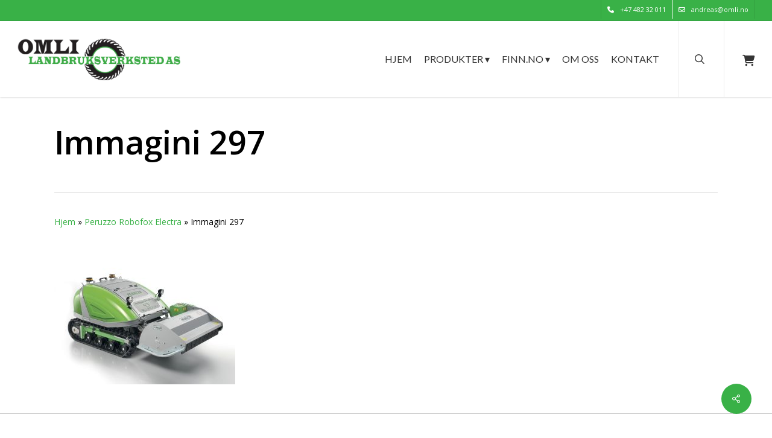

--- FILE ---
content_type: text/html; charset=UTF-8
request_url: https://omli.no/?attachment_id=2217
body_size: 26085
content:
<!doctype html>
<html lang="nb-NO" class="no-js">
<head>
	<meta charset="UTF-8">
	<meta name="viewport" content="width=device-width, initial-scale=1, maximum-scale=1, user-scalable=0" /><link rel="shortcut icon" href="https://omli.no/wp-content/uploads/2017/10/favicon.png" /><meta name='robots' content='index, follow, max-image-preview:large, max-snippet:-1, max-video-preview:-1' />
	<style>img:is([sizes="auto" i], [sizes^="auto," i]) { contain-intrinsic-size: 3000px 1500px }</style>
	
	<!-- This site is optimized with the Yoast SEO plugin v25.6 - https://yoast.com/wordpress/plugins/seo/ -->
	<title>Immagini 297 - Omli Landbruksverksted AS</title>
	<link rel="canonical" href="https://omli.no/" />
	<meta property="og:locale" content="nb_NO" />
	<meta property="og:type" content="article" />
	<meta property="og:title" content="Immagini 297 - Omli Landbruksverksted AS" />
	<meta property="og:description" content="Immagini 297" />
	<meta property="og:url" content="https://omli.no/" />
	<meta property="og:site_name" content="Omli Landbruksverksted AS" />
	<meta property="og:image" content="https://omli.no" />
	<meta property="og:image:width" content="2560" />
	<meta property="og:image:height" content="1920" />
	<meta property="og:image:type" content="image/jpeg" />
	<meta name="twitter:card" content="summary_large_image" />
	<script type="application/ld+json" class="yoast-schema-graph">{"@context":"https://schema.org","@graph":[{"@type":"WebPage","@id":"https://omli.no/","url":"https://omli.no/","name":"Immagini 297 - Omli Landbruksverksted AS","isPartOf":{"@id":"https://omli.no/#website"},"primaryImageOfPage":{"@id":"https://omli.no/#primaryimage"},"image":{"@id":"https://omli.no/#primaryimage"},"thumbnailUrl":"https://omli.no/wp-content/uploads/2023/01/Immagini-bianco-297-1-scaled.jpg","datePublished":"2023-02-08T08:25:37+00:00","breadcrumb":{"@id":"https://omli.no/#breadcrumb"},"inLanguage":"nb-NO","potentialAction":[{"@type":"ReadAction","target":["https://omli.no/"]}]},{"@type":"ImageObject","inLanguage":"nb-NO","@id":"https://omli.no/#primaryimage","url":"https://omli.no/wp-content/uploads/2023/01/Immagini-bianco-297-1-scaled.jpg","contentUrl":"https://omli.no/wp-content/uploads/2023/01/Immagini-bianco-297-1-scaled.jpg","width":2560,"height":1920,"caption":"Immagini 297"},{"@type":"BreadcrumbList","@id":"https://omli.no/#breadcrumb","itemListElement":[{"@type":"ListItem","position":1,"name":"Hjem","item":"https://omli.no/"},{"@type":"ListItem","position":2,"name":"Peruzzo Robofox Electra","item":"https://omli.no/produkt/peruzzo-robofox-electra/"},{"@type":"ListItem","position":3,"name":"Immagini 297"}]},{"@type":"WebSite","@id":"https://omli.no/#website","url":"https://omli.no/","name":"Omli Landbruksverksted AS","description":"Maskiner &amp; utstyr","potentialAction":[{"@type":"SearchAction","target":{"@type":"EntryPoint","urlTemplate":"https://omli.no/?s={search_term_string}"},"query-input":{"@type":"PropertyValueSpecification","valueRequired":true,"valueName":"search_term_string"}}],"inLanguage":"nb-NO"}]}</script>
	<!-- / Yoast SEO plugin. -->


<link rel='dns-prefetch' href='//fonts.googleapis.com' />
<link rel='dns-prefetch' href='//use.fontawesome.com' />
<link href='https://fonts.gstatic.com' crossorigin rel='preconnect' />
<link rel="alternate" type="application/rss+xml" title="Omli Landbruksverksted AS &raquo; strøm" href="https://omli.no/feed/" />
<link rel="alternate" type="application/rss+xml" title="Omli Landbruksverksted AS &raquo; kommentarstrøm" href="https://omli.no/comments/feed/" />
<link rel="alternate" type="application/rss+xml" title="Omli Landbruksverksted AS &raquo; Immagini 297 kommentarstrøm" href="https://omli.no/?attachment_id=2217/feed/" />
<style id='wp-emoji-styles-inline-css' type='text/css'>

	img.wp-smiley, img.emoji {
		display: inline !important;
		border: none !important;
		box-shadow: none !important;
		height: 1em !important;
		width: 1em !important;
		margin: 0 0.07em !important;
		vertical-align: -0.1em !important;
		background: none !important;
		padding: 0 !important;
	}
</style>
<link rel='stylesheet' id='wp-block-library-css' href='https://omli.no/wp-includes/css/dist/block-library/style.min.css?ver=6.8.3' type='text/css' media='all' />
<style id='font-awesome-svg-styles-default-inline-css' type='text/css'>
.svg-inline--fa {
  display: inline-block;
  height: 1em;
  overflow: visible;
  vertical-align: -.125em;
}
</style>
<link rel='stylesheet' id='font-awesome-svg-styles-css' href='https://omli.no/wp-content/uploads/font-awesome/v6.2.1/css/svg-with-js.css' type='text/css' media='all' />
<style id='font-awesome-svg-styles-inline-css' type='text/css'>
   .wp-block-font-awesome-icon svg::before,
   .wp-rich-text-font-awesome-icon svg::before {content: unset;}
</style>
<style id='global-styles-inline-css' type='text/css'>
:root{--wp--preset--aspect-ratio--square: 1;--wp--preset--aspect-ratio--4-3: 4/3;--wp--preset--aspect-ratio--3-4: 3/4;--wp--preset--aspect-ratio--3-2: 3/2;--wp--preset--aspect-ratio--2-3: 2/3;--wp--preset--aspect-ratio--16-9: 16/9;--wp--preset--aspect-ratio--9-16: 9/16;--wp--preset--color--black: #000000;--wp--preset--color--cyan-bluish-gray: #abb8c3;--wp--preset--color--white: #ffffff;--wp--preset--color--pale-pink: #f78da7;--wp--preset--color--vivid-red: #cf2e2e;--wp--preset--color--luminous-vivid-orange: #ff6900;--wp--preset--color--luminous-vivid-amber: #fcb900;--wp--preset--color--light-green-cyan: #7bdcb5;--wp--preset--color--vivid-green-cyan: #00d084;--wp--preset--color--pale-cyan-blue: #8ed1fc;--wp--preset--color--vivid-cyan-blue: #0693e3;--wp--preset--color--vivid-purple: #9b51e0;--wp--preset--gradient--vivid-cyan-blue-to-vivid-purple: linear-gradient(135deg,rgba(6,147,227,1) 0%,rgb(155,81,224) 100%);--wp--preset--gradient--light-green-cyan-to-vivid-green-cyan: linear-gradient(135deg,rgb(122,220,180) 0%,rgb(0,208,130) 100%);--wp--preset--gradient--luminous-vivid-amber-to-luminous-vivid-orange: linear-gradient(135deg,rgba(252,185,0,1) 0%,rgba(255,105,0,1) 100%);--wp--preset--gradient--luminous-vivid-orange-to-vivid-red: linear-gradient(135deg,rgba(255,105,0,1) 0%,rgb(207,46,46) 100%);--wp--preset--gradient--very-light-gray-to-cyan-bluish-gray: linear-gradient(135deg,rgb(238,238,238) 0%,rgb(169,184,195) 100%);--wp--preset--gradient--cool-to-warm-spectrum: linear-gradient(135deg,rgb(74,234,220) 0%,rgb(151,120,209) 20%,rgb(207,42,186) 40%,rgb(238,44,130) 60%,rgb(251,105,98) 80%,rgb(254,248,76) 100%);--wp--preset--gradient--blush-light-purple: linear-gradient(135deg,rgb(255,206,236) 0%,rgb(152,150,240) 100%);--wp--preset--gradient--blush-bordeaux: linear-gradient(135deg,rgb(254,205,165) 0%,rgb(254,45,45) 50%,rgb(107,0,62) 100%);--wp--preset--gradient--luminous-dusk: linear-gradient(135deg,rgb(255,203,112) 0%,rgb(199,81,192) 50%,rgb(65,88,208) 100%);--wp--preset--gradient--pale-ocean: linear-gradient(135deg,rgb(255,245,203) 0%,rgb(182,227,212) 50%,rgb(51,167,181) 100%);--wp--preset--gradient--electric-grass: linear-gradient(135deg,rgb(202,248,128) 0%,rgb(113,206,126) 100%);--wp--preset--gradient--midnight: linear-gradient(135deg,rgb(2,3,129) 0%,rgb(40,116,252) 100%);--wp--preset--font-size--small: 13px;--wp--preset--font-size--medium: 20px;--wp--preset--font-size--large: 36px;--wp--preset--font-size--x-large: 42px;--wp--preset--spacing--20: 0.44rem;--wp--preset--spacing--30: 0.67rem;--wp--preset--spacing--40: 1rem;--wp--preset--spacing--50: 1.5rem;--wp--preset--spacing--60: 2.25rem;--wp--preset--spacing--70: 3.38rem;--wp--preset--spacing--80: 5.06rem;--wp--preset--shadow--natural: 6px 6px 9px rgba(0, 0, 0, 0.2);--wp--preset--shadow--deep: 12px 12px 50px rgba(0, 0, 0, 0.4);--wp--preset--shadow--sharp: 6px 6px 0px rgba(0, 0, 0, 0.2);--wp--preset--shadow--outlined: 6px 6px 0px -3px rgba(255, 255, 255, 1), 6px 6px rgba(0, 0, 0, 1);--wp--preset--shadow--crisp: 6px 6px 0px rgba(0, 0, 0, 1);}:root { --wp--style--global--content-size: 1300px;--wp--style--global--wide-size: 1300px; }:where(body) { margin: 0; }.wp-site-blocks > .alignleft { float: left; margin-right: 2em; }.wp-site-blocks > .alignright { float: right; margin-left: 2em; }.wp-site-blocks > .aligncenter { justify-content: center; margin-left: auto; margin-right: auto; }:where(.is-layout-flex){gap: 0.5em;}:where(.is-layout-grid){gap: 0.5em;}.is-layout-flow > .alignleft{float: left;margin-inline-start: 0;margin-inline-end: 2em;}.is-layout-flow > .alignright{float: right;margin-inline-start: 2em;margin-inline-end: 0;}.is-layout-flow > .aligncenter{margin-left: auto !important;margin-right: auto !important;}.is-layout-constrained > .alignleft{float: left;margin-inline-start: 0;margin-inline-end: 2em;}.is-layout-constrained > .alignright{float: right;margin-inline-start: 2em;margin-inline-end: 0;}.is-layout-constrained > .aligncenter{margin-left: auto !important;margin-right: auto !important;}.is-layout-constrained > :where(:not(.alignleft):not(.alignright):not(.alignfull)){max-width: var(--wp--style--global--content-size);margin-left: auto !important;margin-right: auto !important;}.is-layout-constrained > .alignwide{max-width: var(--wp--style--global--wide-size);}body .is-layout-flex{display: flex;}.is-layout-flex{flex-wrap: wrap;align-items: center;}.is-layout-flex > :is(*, div){margin: 0;}body .is-layout-grid{display: grid;}.is-layout-grid > :is(*, div){margin: 0;}body{padding-top: 0px;padding-right: 0px;padding-bottom: 0px;padding-left: 0px;}:root :where(.wp-element-button, .wp-block-button__link){background-color: #32373c;border-width: 0;color: #fff;font-family: inherit;font-size: inherit;line-height: inherit;padding: calc(0.667em + 2px) calc(1.333em + 2px);text-decoration: none;}.has-black-color{color: var(--wp--preset--color--black) !important;}.has-cyan-bluish-gray-color{color: var(--wp--preset--color--cyan-bluish-gray) !important;}.has-white-color{color: var(--wp--preset--color--white) !important;}.has-pale-pink-color{color: var(--wp--preset--color--pale-pink) !important;}.has-vivid-red-color{color: var(--wp--preset--color--vivid-red) !important;}.has-luminous-vivid-orange-color{color: var(--wp--preset--color--luminous-vivid-orange) !important;}.has-luminous-vivid-amber-color{color: var(--wp--preset--color--luminous-vivid-amber) !important;}.has-light-green-cyan-color{color: var(--wp--preset--color--light-green-cyan) !important;}.has-vivid-green-cyan-color{color: var(--wp--preset--color--vivid-green-cyan) !important;}.has-pale-cyan-blue-color{color: var(--wp--preset--color--pale-cyan-blue) !important;}.has-vivid-cyan-blue-color{color: var(--wp--preset--color--vivid-cyan-blue) !important;}.has-vivid-purple-color{color: var(--wp--preset--color--vivid-purple) !important;}.has-black-background-color{background-color: var(--wp--preset--color--black) !important;}.has-cyan-bluish-gray-background-color{background-color: var(--wp--preset--color--cyan-bluish-gray) !important;}.has-white-background-color{background-color: var(--wp--preset--color--white) !important;}.has-pale-pink-background-color{background-color: var(--wp--preset--color--pale-pink) !important;}.has-vivid-red-background-color{background-color: var(--wp--preset--color--vivid-red) !important;}.has-luminous-vivid-orange-background-color{background-color: var(--wp--preset--color--luminous-vivid-orange) !important;}.has-luminous-vivid-amber-background-color{background-color: var(--wp--preset--color--luminous-vivid-amber) !important;}.has-light-green-cyan-background-color{background-color: var(--wp--preset--color--light-green-cyan) !important;}.has-vivid-green-cyan-background-color{background-color: var(--wp--preset--color--vivid-green-cyan) !important;}.has-pale-cyan-blue-background-color{background-color: var(--wp--preset--color--pale-cyan-blue) !important;}.has-vivid-cyan-blue-background-color{background-color: var(--wp--preset--color--vivid-cyan-blue) !important;}.has-vivid-purple-background-color{background-color: var(--wp--preset--color--vivid-purple) !important;}.has-black-border-color{border-color: var(--wp--preset--color--black) !important;}.has-cyan-bluish-gray-border-color{border-color: var(--wp--preset--color--cyan-bluish-gray) !important;}.has-white-border-color{border-color: var(--wp--preset--color--white) !important;}.has-pale-pink-border-color{border-color: var(--wp--preset--color--pale-pink) !important;}.has-vivid-red-border-color{border-color: var(--wp--preset--color--vivid-red) !important;}.has-luminous-vivid-orange-border-color{border-color: var(--wp--preset--color--luminous-vivid-orange) !important;}.has-luminous-vivid-amber-border-color{border-color: var(--wp--preset--color--luminous-vivid-amber) !important;}.has-light-green-cyan-border-color{border-color: var(--wp--preset--color--light-green-cyan) !important;}.has-vivid-green-cyan-border-color{border-color: var(--wp--preset--color--vivid-green-cyan) !important;}.has-pale-cyan-blue-border-color{border-color: var(--wp--preset--color--pale-cyan-blue) !important;}.has-vivid-cyan-blue-border-color{border-color: var(--wp--preset--color--vivid-cyan-blue) !important;}.has-vivid-purple-border-color{border-color: var(--wp--preset--color--vivid-purple) !important;}.has-vivid-cyan-blue-to-vivid-purple-gradient-background{background: var(--wp--preset--gradient--vivid-cyan-blue-to-vivid-purple) !important;}.has-light-green-cyan-to-vivid-green-cyan-gradient-background{background: var(--wp--preset--gradient--light-green-cyan-to-vivid-green-cyan) !important;}.has-luminous-vivid-amber-to-luminous-vivid-orange-gradient-background{background: var(--wp--preset--gradient--luminous-vivid-amber-to-luminous-vivid-orange) !important;}.has-luminous-vivid-orange-to-vivid-red-gradient-background{background: var(--wp--preset--gradient--luminous-vivid-orange-to-vivid-red) !important;}.has-very-light-gray-to-cyan-bluish-gray-gradient-background{background: var(--wp--preset--gradient--very-light-gray-to-cyan-bluish-gray) !important;}.has-cool-to-warm-spectrum-gradient-background{background: var(--wp--preset--gradient--cool-to-warm-spectrum) !important;}.has-blush-light-purple-gradient-background{background: var(--wp--preset--gradient--blush-light-purple) !important;}.has-blush-bordeaux-gradient-background{background: var(--wp--preset--gradient--blush-bordeaux) !important;}.has-luminous-dusk-gradient-background{background: var(--wp--preset--gradient--luminous-dusk) !important;}.has-pale-ocean-gradient-background{background: var(--wp--preset--gradient--pale-ocean) !important;}.has-electric-grass-gradient-background{background: var(--wp--preset--gradient--electric-grass) !important;}.has-midnight-gradient-background{background: var(--wp--preset--gradient--midnight) !important;}.has-small-font-size{font-size: var(--wp--preset--font-size--small) !important;}.has-medium-font-size{font-size: var(--wp--preset--font-size--medium) !important;}.has-large-font-size{font-size: var(--wp--preset--font-size--large) !important;}.has-x-large-font-size{font-size: var(--wp--preset--font-size--x-large) !important;}
:where(.wp-block-post-template.is-layout-flex){gap: 1.25em;}:where(.wp-block-post-template.is-layout-grid){gap: 1.25em;}
:where(.wp-block-columns.is-layout-flex){gap: 2em;}:where(.wp-block-columns.is-layout-grid){gap: 2em;}
:root :where(.wp-block-pullquote){font-size: 1.5em;line-height: 1.6;}
</style>
<link rel='stylesheet' id='cff_carousel_css-css' href='https://omli.no/wp-content/plugins/cff-extensions/cff-carousel/css/carousel.css?ver=1.2.3' type='text/css' media='all' />
<link rel='stylesheet' id='salient-social-css' href='https://omli.no/wp-content/plugins/salient-social/css/style.css?ver=1.2.6' type='text/css' media='all' />
<style id='salient-social-inline-css' type='text/css'>

  .sharing-default-minimal .nectar-love.loved,
  body .nectar-social[data-color-override="override"].fixed > a:before, 
  body .nectar-social[data-color-override="override"].fixed .nectar-social-inner a,
  .sharing-default-minimal .nectar-social[data-color-override="override"] .nectar-social-inner a:hover,
  .nectar-social.vertical[data-color-override="override"] .nectar-social-inner a:hover {
    background-color: #39b147;
  }
  .nectar-social.hover .nectar-love.loved,
  .nectar-social.hover > .nectar-love-button a:hover,
  .nectar-social[data-color-override="override"].hover > div a:hover,
  #single-below-header .nectar-social[data-color-override="override"].hover > div a:hover,
  .nectar-social[data-color-override="override"].hover .share-btn:hover,
  .sharing-default-minimal .nectar-social[data-color-override="override"] .nectar-social-inner a {
    border-color: #39b147;
  }
  #single-below-header .nectar-social.hover .nectar-love.loved i,
  #single-below-header .nectar-social.hover[data-color-override="override"] a:hover,
  #single-below-header .nectar-social.hover[data-color-override="override"] a:hover i,
  #single-below-header .nectar-social.hover .nectar-love-button a:hover i,
  .nectar-love:hover i,
  .hover .nectar-love:hover .total_loves,
  .nectar-love.loved i,
  .nectar-social.hover .nectar-love.loved .total_loves,
  .nectar-social.hover .share-btn:hover, 
  .nectar-social[data-color-override="override"].hover .nectar-social-inner a:hover,
  .nectar-social[data-color-override="override"].hover > div:hover span,
  .sharing-default-minimal .nectar-social[data-color-override="override"] .nectar-social-inner a:not(:hover) i,
  .sharing-default-minimal .nectar-social[data-color-override="override"] .nectar-social-inner a:not(:hover) {
    color: #39b147;
  }
</style>
<link rel='stylesheet' id='woocommerce-layout-css' href='https://omli.no/wp-content/plugins/woocommerce/assets/css/woocommerce-layout.css?ver=10.0.4' type='text/css' media='all' />
<link rel='stylesheet' id='woocommerce-smallscreen-css' href='https://omli.no/wp-content/plugins/woocommerce/assets/css/woocommerce-smallscreen.css?ver=10.0.4' type='text/css' media='only screen and (max-width: 768px)' />
<link rel='stylesheet' id='woocommerce-general-css' href='https://omli.no/wp-content/plugins/woocommerce/assets/css/woocommerce.css?ver=10.0.4' type='text/css' media='all' />
<style id='woocommerce-inline-inline-css' type='text/css'>
.woocommerce form .form-row .required { visibility: visible; }
</style>
<link rel='stylesheet' id='cff-css' href='https://omli.no/wp-content/plugins/custom-facebook-feed-pro/assets/css/cff-style.min.css?ver=4.7.3' type='text/css' media='all' />
<link rel='stylesheet' id='sb-font-awesome-css' href='https://omli.no/wp-content/plugins/custom-facebook-feed-pro/assets/css/font-awesome.min.css?ver=6.8.3' type='text/css' media='all' />
<link rel='stylesheet' id='brands-styles-css' href='https://omli.no/wp-content/plugins/woocommerce/assets/css/brands.css?ver=10.0.4' type='text/css' media='all' />
<link rel='stylesheet' id='font-awesome-css' href='https://omli.no/wp-content/themes/salient/css/font-awesome-legacy.min.css?ver=4.7.1' type='text/css' media='all' />
<link rel='stylesheet' id='salient-grid-system-css' href='https://omli.no/wp-content/themes/salient/css/build/grid-system.css?ver=17.3.1' type='text/css' media='all' />
<link rel='stylesheet' id='main-styles-css' href='https://omli.no/wp-content/themes/salient/css/build/style.css?ver=17.3.1' type='text/css' media='all' />
<link rel='stylesheet' id='nectar-header-secondary-nav-css' href='https://omli.no/wp-content/themes/salient/css/build/header/header-secondary-nav.css?ver=17.3.1' type='text/css' media='all' />
<link rel='stylesheet' id='nectar-single-styles-css' href='https://omli.no/wp-content/themes/salient/css/build/single.css?ver=17.3.1' type='text/css' media='all' />
<link rel='stylesheet' id='nectar-cf7-css' href='https://omli.no/wp-content/themes/salient/css/build/third-party/cf7.css?ver=17.3.1' type='text/css' media='all' />
<link rel='stylesheet' id='nectar_default_font_open_sans-css' href='https://fonts.googleapis.com/css?family=Open+Sans%3A300%2C400%2C600%2C700&#038;subset=latin%2Clatin-ext' type='text/css' media='all' />
<link rel='stylesheet' id='responsive-css' href='https://omli.no/wp-content/themes/salient/css/build/responsive.css?ver=17.3.1' type='text/css' media='all' />
<link rel='stylesheet' id='nectar-product-style-classic-css' href='https://omli.no/wp-content/themes/salient/css/build/third-party/woocommerce/product-style-classic.css?ver=17.3.1' type='text/css' media='all' />
<link rel='stylesheet' id='woocommerce-css' href='https://omli.no/wp-content/themes/salient/css/build/woocommerce.css?ver=17.3.1' type='text/css' media='all' />
<link rel='stylesheet' id='skin-ascend-css' href='https://omli.no/wp-content/themes/salient/css/build/ascend.css?ver=17.3.1' type='text/css' media='all' />
<link rel='stylesheet' id='salient-wp-menu-dynamic-css' href='https://omli.no/wp-content/uploads/salient/menu-dynamic.css?ver=88382' type='text/css' media='all' />
<link rel='stylesheet' id='font-awesome-official-css' href='https://use.fontawesome.com/releases/v6.2.1/css/all.css' type='text/css' media='all' integrity="sha384-twcuYPV86B3vvpwNhWJuaLdUSLF9+ttgM2A6M870UYXrOsxKfER2MKox5cirApyA" crossorigin="anonymous" />
<link rel='stylesheet' id='tablepress-default-css' href='https://omli.no/wp-content/plugins/tablepress/css/build/default.css?ver=3.1.3' type='text/css' media='all' />
<link rel='stylesheet' id='dynamic-css-css' href='https://omli.no/wp-content/themes/salient/css/salient-dynamic-styles.css?ver=7818' type='text/css' media='all' />
<style id='dynamic-css-inline-css' type='text/css'>
@media only screen and (min-width:1000px){body #ajax-content-wrap.no-scroll{min-height:calc(100vh - 160px);height:calc(100vh - 160px)!important;}}@media only screen and (min-width:1000px){#page-header-wrap.fullscreen-header,#page-header-wrap.fullscreen-header #page-header-bg,html:not(.nectar-box-roll-loaded) .nectar-box-roll > #page-header-bg.fullscreen-header,.nectar_fullscreen_zoom_recent_projects,#nectar_fullscreen_rows:not(.afterLoaded) > div{height:calc(100vh - 159px);}.wpb_row.vc_row-o-full-height.top-level,.wpb_row.vc_row-o-full-height.top-level > .col.span_12{min-height:calc(100vh - 159px);}html:not(.nectar-box-roll-loaded) .nectar-box-roll > #page-header-bg.fullscreen-header{top:160px;}.nectar-slider-wrap[data-fullscreen="true"]:not(.loaded),.nectar-slider-wrap[data-fullscreen="true"]:not(.loaded) .swiper-container{height:calc(100vh - 158px)!important;}.admin-bar .nectar-slider-wrap[data-fullscreen="true"]:not(.loaded),.admin-bar .nectar-slider-wrap[data-fullscreen="true"]:not(.loaded) .swiper-container{height:calc(100vh - 158px - 32px)!important;}}.admin-bar[class*="page-template-template-no-header"] .wpb_row.vc_row-o-full-height.top-level,.admin-bar[class*="page-template-template-no-header"] .wpb_row.vc_row-o-full-height.top-level > .col.span_12{min-height:calc(100vh - 32px);}body[class*="page-template-template-no-header"] .wpb_row.vc_row-o-full-height.top-level,body[class*="page-template-template-no-header"] .wpb_row.vc_row-o-full-height.top-level > .col.span_12{min-height:100vh;}@media only screen and (max-width:999px){.using-mobile-browser #nectar_fullscreen_rows:not(.afterLoaded):not([data-mobile-disable="on"]) > div{height:calc(100vh - 116px);}.using-mobile-browser .wpb_row.vc_row-o-full-height.top-level,.using-mobile-browser .wpb_row.vc_row-o-full-height.top-level > .col.span_12,[data-permanent-transparent="1"].using-mobile-browser .wpb_row.vc_row-o-full-height.top-level,[data-permanent-transparent="1"].using-mobile-browser .wpb_row.vc_row-o-full-height.top-level > .col.span_12{min-height:calc(100vh - 116px);}html:not(.nectar-box-roll-loaded) .nectar-box-roll > #page-header-bg.fullscreen-header,.nectar_fullscreen_zoom_recent_projects,.nectar-slider-wrap[data-fullscreen="true"]:not(.loaded),.nectar-slider-wrap[data-fullscreen="true"]:not(.loaded) .swiper-container,#nectar_fullscreen_rows:not(.afterLoaded):not([data-mobile-disable="on"]) > div{height:calc(100vh - 63px);}.wpb_row.vc_row-o-full-height.top-level,.wpb_row.vc_row-o-full-height.top-level > .col.span_12{min-height:calc(100vh - 63px);}body[data-transparent-header="false"] #ajax-content-wrap.no-scroll{min-height:calc(100vh - 63px);height:calc(100vh - 63px);}}.post-type-archive-product.woocommerce .container-wrap,.tax-product_cat.woocommerce .container-wrap{background-color:#f6f6f6;}.woocommerce.single-product #single-meta{position:relative!important;top:0!important;margin:0;left:8px;height:auto;}.woocommerce.single-product #single-meta:after{display:block;content:" ";clear:both;height:1px;}.woocommerce ul.products li.product.material,.woocommerce-page ul.products li.product.material{background-color:#ffffff;}.woocommerce ul.products li.product.minimal .product-wrap,.woocommerce ul.products li.product.minimal .background-color-expand,.woocommerce-page ul.products li.product.minimal .product-wrap,.woocommerce-page ul.products li.product.minimal .background-color-expand{background-color:#ffffff;}.screen-reader-text,.nectar-skip-to-content:not(:focus){border:0;clip:rect(1px,1px,1px,1px);clip-path:inset(50%);height:1px;margin:-1px;overflow:hidden;padding:0;position:absolute!important;width:1px;word-wrap:normal!important;}.row .col img:not([srcset]){width:auto;}.row .col img.img-with-animation.nectar-lazy:not([srcset]){width:100%;}
.woocommerce-order-received p.woocommerce-notice.woocommerce-notice--success.woocommerce-thankyou-order-received {
    display: none;
}
</style>
<link rel='stylesheet' id='salient-child-style-css' href='https://omli.no/wp-content/themes/salient-child/style.css?ver=17.3.1' type='text/css' media='all' />
<link rel='stylesheet' id='redux-google-fonts-salient_redux-css' href='https://fonts.googleapis.com/css?family=Lato%3A400&#038;subset=latin&#038;ver=6.8.3' type='text/css' media='all' />
<link rel='stylesheet' id='font-awesome-official-v4shim-css' href='https://use.fontawesome.com/releases/v6.2.1/css/v4-shims.css' type='text/css' media='all' integrity="sha384-RreHPODFsMyzCpG+dKnwxOSjmjkuPWWdYP8sLpBRoSd8qPNJwaxKGUdxhQOKwUc7" crossorigin="anonymous" />
<script type="text/javascript" src="https://omli.no/wp-includes/js/jquery/jquery.min.js?ver=3.7.1" id="jquery-core-js"></script>
<script type="text/javascript" src="https://omli.no/wp-includes/js/jquery/jquery-migrate.min.js?ver=3.4.1" id="jquery-migrate-js"></script>
<script type="text/javascript" src="https://omli.no/wp-content/plugins/woocommerce/assets/js/jquery-blockui/jquery.blockUI.min.js?ver=2.7.0-wc.10.0.4" id="jquery-blockui-js" defer="defer" data-wp-strategy="defer"></script>
<script type="text/javascript" id="wc-add-to-cart-js-extra">
/* <![CDATA[ */
var wc_add_to_cart_params = {"ajax_url":"\/wp-admin\/admin-ajax.php","wc_ajax_url":"\/?wc-ajax=%%endpoint%%","i18n_view_cart":"Vis dine produkter ","cart_url":"https:\/\/omli.no\/handlekurv\/","is_cart":"","cart_redirect_after_add":"no"};
/* ]]> */
</script>
<script type="text/javascript" src="https://omli.no/wp-content/plugins/woocommerce/assets/js/frontend/add-to-cart.min.js?ver=10.0.4" id="wc-add-to-cart-js" defer="defer" data-wp-strategy="defer"></script>
<script type="text/javascript" src="https://omli.no/wp-content/plugins/woocommerce/assets/js/js-cookie/js.cookie.min.js?ver=2.1.4-wc.10.0.4" id="js-cookie-js" defer="defer" data-wp-strategy="defer"></script>
<script type="text/javascript" id="woocommerce-js-extra">
/* <![CDATA[ */
var woocommerce_params = {"ajax_url":"\/wp-admin\/admin-ajax.php","wc_ajax_url":"\/?wc-ajax=%%endpoint%%","i18n_password_show":"Vis passord","i18n_password_hide":"Skjul passord"};
/* ]]> */
</script>
<script type="text/javascript" src="https://omli.no/wp-content/plugins/woocommerce/assets/js/frontend/woocommerce.min.js?ver=10.0.4" id="woocommerce-js" defer="defer" data-wp-strategy="defer"></script>
<script type="text/javascript" src="https://omli.no/wp-content/uploads/hm_custom_css_js/custom.js?ver=1542013730" id="hm_custom_js-js"></script>
<script></script><link rel="https://api.w.org/" href="https://omli.no/wp-json/" /><link rel="alternate" title="JSON" type="application/json" href="https://omli.no/wp-json/wp/v2/media/2217" /><link rel="EditURI" type="application/rsd+xml" title="RSD" href="https://omli.no/xmlrpc.php?rsd" />
<meta name="generator" content="WordPress 6.8.3" />
<meta name="generator" content="WooCommerce 10.0.4" />
<link rel='shortlink' href='https://omli.no/?p=2217' />
<link rel="alternate" title="oEmbed (JSON)" type="application/json+oembed" href="https://omli.no/wp-json/oembed/1.0/embed?url=https%3A%2F%2Fomli.no%2F%3Fattachment_id%3D2217" />
<link rel="alternate" title="oEmbed (XML)" type="text/xml+oembed" href="https://omli.no/wp-json/oembed/1.0/embed?url=https%3A%2F%2Fomli.no%2F%3Fattachment_id%3D2217&#038;format=xml" />
<!-- start Simple Custom CSS and JS -->
<script type="text/javascript">
jQuery(document).ready(function($){
	
	$("#page-header-bg .result-num").text($("#page-header-bg .result-num").text().replace("results found", "resultater funnet"));
});

</script>
<!-- end Simple Custom CSS and JS -->
<!-- start Simple Custom CSS and JS -->
<script type="text/javascript">
jQuery(document).ready(function($){
  $(".mobile-menu-link").text(function () {
      return $(this).text().replace("Meny", "Region"); 
  });
	$("#order_review_heading").text(function () {
    	return $(this).text().replace("Ordren din", "Dine produkter"); 
	});
	$(".woocommerce-billing-fields h3").text(function () {
    	return $(this).text().replace("Faktureringsdetaljer", "Kundeinformasjon"); 
	});
	
	$(".woocommerce-notice.woocommerce-notice--success.woocommerce-thankyou-order-received").text(function () {
    	return $(this).text().replace("Takk. Vi har mottatt ordren din.", "Takk for din forespørsel, vi kontakter deg snarest.");
		
	});
	
});</script>
<!-- end Simple Custom CSS and JS -->
<!-- start Simple Custom CSS and JS -->
<style type="text/css">
/*.widget.woocommerce.widget_shopping_cart.open,
.woocommerce-mini-cart__total.total,
.product-price,
.woocommerce-table.woocommerce-table--order-details.shop_table.order_details tfoot,
.product-subtotal,
.cart_totals h2,
.cart-subtotal,
.order-total,

#ajax-content-wrap > div.container-wrap > div > div > div > form > table > tbody > tr:nth-child(2) > td > button,
.woocommerce-Price-amount.amount,
.woocommerce button.button:disabled, 
.woocommerce-order-overview__total.total,
.woocommerce-mini-cart.cart_list.product_list_widget,
.woocommerce-mini-cart,
.widget_shopping_cart_content,
.woocommerce-customer-details,
.woocommerce-table__product-total.product-total,
.woocommerce-table__product-table.product-total,
#ajax-content-wrap > div.container-wrap > div > div > div > div > section.woocommerce-order-details > table > tbody > tr > td.woocommerce-table__product-total.product-total,
.woocommerce button.button:disabled[disabled] {
	display: none!important;
}*/

/* Justering på tabellen for totalsum i handlekurven*/
.woocommerce-cart .cart-collaterals .cart_totals table td, .woocommerce-cart .cart-collaterals .cart_totals table th {
    padding: 8px 20px;
    border-bottom: 1px solid!important;
    /*display: inline-block;*/
    border-top: none!important;
}

.woocommerce-mini-cart__buttons.buttons .button.wc-forward
.woocommerce-mini-cart__buttons.buttons .button.checkout.wc-forward,
.woocommerce-mini-cart__buttons a {
	width:100%!important;
	margin-bottom: 10px!important;
}
.woocommerce-mini-cart__buttons.buttons .button.checkout.wc-forward {
    margin-left: 0px!important;
    margin-bottom: 10px;
}
#place_order,
.woocommerce-page button[type=submit].single_add_to_cart_button, 
body[data-form-submit=regular].woocommerce-page .container-wrap button[type=submit].single_add_to_cart_button,
.wc-proceed-to-checkout .button.checkout-button, 
.woocommerce #order_review #payment #place_order, 
body.woocommerce-cart .wc-proceed-to-checkout a.checkout-button {
	text-transform: none!important;
}

.woocommerce-product-details__short-description h2 {
	margin-bottom:30px!important;
}

/* Skjuler betalingsinfo fra takk for din ordre side */
.woocommerce-order-received tfoot tr:nth-of-type(3),
.woocommerce-order-received li.woocommerce-order-overview__payment-method.method {
    display: none!important;
}

.ascend .icon-salient-cart:before {
    font-family: "FontAwesome";
    content: "\f07a"!important;
}

/* Legge til teksten "Priser" i tabellen på takk for din ordre side */
th.woocommerce-table__product-table.product-total:before {
    content: "Priser";
    color: #000;
    visibility: visible;
}

/* Skjuler teksten "Pris inkl. MVA" i tabellen på takk for din ordre side */
th.woocommerce-table__product-table.product-total {
    visibility: hidden;
}

.archive .product .price,
.centerprice  .product .price {
	text-align: center!important;
}
</style>
<!-- end Simple Custom CSS and JS -->
<!-- start Simple Custom CSS and JS -->
<style type="text/css">
:root  {
    --elmaasred: #39b147!important;
	--elmaas_graa: #929292!important;

}

.buttonInteresse {
	display: none!important;
}

@media screen and (max-width: 999px) {
	.vc_col-sm-4.listbox {
		margin-bottom:0px!important;
		padding-bottom:0px!important;
	}
	.centermobile,
	.centertablet {
		text-align: center!important;
	}
	
	.mobile100,
	.tablet100 {
		width: 100%!important;
	}
}

.laerlingbedrift {
	width: 128px!important;
	top:-6px!important;
}



.sub-menu * {
	text-transform: uppercase!important;
}

.center-the-text {
	text-align: center!important;
}


.textwidget .footerLogoer .footerElho {
	margin-bottom: 0px!important;
    padding-bottom: 0px!important;
    filter: brightness(0) invert(1)!important;
    bottom: 20px!important;
    position: relative!important;
}
    
    

.tablepress tbody td:not(.column-1) {
	text-align: center!important;
}

.row_woocommerce_products .price {
	text-align: center!important;
}



.single.single-product  .variations_form.cart {
	margin-top:50px!important;
}

.center_price .product_cat-skuffer .price {
	text-align: center!important;
}

body #footer-outer #copyright, .ascend #footer-outer #copyright {
	background-color: var(--elmaas_graa)!important;
}

body #footer-outer #copyright, .ascend #footer-outer #copyright *  {
	color:#fff!important;	
}

#slide-out-widget-area .current-menu-item.page_item > a,
#slide-out-widget-area.slide-out-from-right .inner .off-canvas-menu-container li a, 
#slide-out-widget-area .menu.subview li.subviewopen >.sub-menu >li a,
body #slide-out-widget-area .menu.subview .subview, 
body #slide-out-widget-area .menu.subview .subview .sub-menu, 
body #slide-out-widget-area .menu.subview .subviewopen, 
body #slide-out-widget-area .menu.subview .subviewopen>.sub-menu, 
body #slide-out-widget-area .menu.subview .subviewopen>.sub-menu>li,
#slide-out-widget-area .menuwrapper li small, 
#slide-out-widget-area .off-canvas-social-links li a, 
#slide-out-widget-area.fullscreen .inner li a, 
#slide-out-widget-area.slide-out-from-right .inner .off-canvas-menu-container li a, 
#slide-out-widget-area.slide-out-from-right-hover .inner .off-canvas-menu-container li a {
	    font-size: 12px!important;
}


h1 {
    line-height: 70px!important;
}

.meldinteresseSendbtn.leieprodukt {
    position: relative!Important;
    top:-30px!Important;
}

.buttonInteresse.button_leie_produkt {
    margin-bottom:40px!important;
}

@media screen and (max-width:690px) {

	.forside_top_img h1 > span:nth-child(1) span {
		font-size: 54px!important;
	}
	
    .utleie_mobil.utleie_table tr td:first-child {
        width:160px!Important;
    }   
	.productBox2  {
	    overflow: scroll!important;
	}
	h1 {
		font-size:28px!important;	
	}
}

.divstars i {
    color: var(--elmaasred)!important;
}

.divstars {
    top: -20px;
    position: relative;
}

@media screen and (min-width:690px) {
    .utleie_mobil.utleie_table tr td:first-child {
        width:300px!Important;
    }    
}

.utleie_mobil.utleie_table tr .column-2 {
    text-align:right!Important;
}


.box_utleie_tabs {
    
}

@media screen and (max-width:1000px) {
    .utleie_desktop.utleie_table {
        display:none!important;
    }
    .show_desktop {
        display:none!important;
    }
	#footer-widgets > div > div > div:nth-child(1) {
		width: 100%!important;
	}
    
}

@media screen and (min-width:1000px) {
    .utleie_mobil.utleie_table {
        display:none!important;
    }
    .show_mobile {
        display:none!important;
    }
    
}
 
.box_utleie_tabs .red_table th,
 .box_utleie_tabs .red_table  th.column-2,
 .box_utleie_tabs .red_table  th.column-3 {
     background-color: #777!important;
     color:#fff!Important;
 }

.elmaas_produkt_table > thead > tr,
.elmaas_produkt_table  th.column-1,
.elmaas_produkt_table  th.column-2,
.elmaas_produkt_table  th.column-3{
    background-color: var(--elmaasred)!important;
    color: #fff!Important;
}
.elmaas_produkt_table  th.column-2,
.elmaas_produkt_table  th.column-3{
    text-align:right!important;   
}


.elmaas_produkt_table tr.th:nth-child(2),
.elmaas_produkt_table tr.td:nth-child(2),
.elmaas_produkt_table .column-2,
.elmaas_produkt_table .column-3 { 
    text-align: right;
}

@media screen and (max-width:690px) {
    .elmaas_produkt_table .column-2 {
        width:100px!Important;
    }
}


@media screen and (max-width:690px) {

    .leie_produkt_tabs .ui-tabs-nav li a {
     
        padding: 8px 5px;
    }
}



.leie_produkt_tabs .ui-tabs-nav li a {
    font-weight:bold!Important;
    
}
.leie_produkt_tabs .ui-tabs-nav li {
        
}

@media screen and (min-width:690px) {
    .leie_skjema .float_right {
        float:right!important;
    }
    .leie_skjema .float_left {
        float:left!Important;
    }
    .hundred_percent_mobile.fifty_percent_desktop {
        width:49%!important;

    }
}
.hundred_percent_mobile.fifty_percent_desktop {
        margin-top:10px!important;
}

.leie_kommentar {
    margin-top:10px!Important;
}

.leie_produkt_sikkerhet_box h3 {
    color: #dd0000!important;
}

@media screen and (max-width:690px) {
    .leie_produkt_tabs .ui-tabs-nav li {
        width:50%!important;
        text-align:center!Important;
    }    
}


.leie_produkt_tabs .tabbed >ul li a {
    color: #dd0000!important;
}

.leie_produkt_tabs .tabbed >ul li a.active-tab {
    color:#fff!Important;
}

@media screen and (max-width:690px) {
    .tabell_utleie table tr td:first-child {     
        width: 163px!Important; 
    }    
}



.leie_priser {
    border-top: 1px solid #ddd!important;
    padding-top: 20px!important;
}

.bestill_button:hover {
    color:#fff!important;
}

.bestill_button {
    border: none;
    background-color: var(--elmaasred)!important;
    padding: 15px 20px;
    border-radius: 5px;
    color: white;
    display:inline-block!Important;
    margin-top: 20px;
}
    
.leie_priser h2 {
    color: #dd0000!Important;
}    

.leie_helg,
.leie_dag {
    display:inline-block!important;
    width:47%!important;
}

div.inklusiv {
    padding: 15px;
    padding-top: 0px!important;
    margin-top: 0px;
    margin-bottom: 20px
    padding-bottom:0px!Important;
}
div.inklusiv ul {
    margin-bottom:0px!Important;
}
.tilleggstjenester {
        background-color: #eee;
        display:inline-block!Important;
    padding-bottom: 0px;
    padding: 10px!important;
    border-radius: 5px;
}

@media screen and (max-width:690px) {
    .safety_border {
        border-bottom: 1px solid #ccc;
    }
}

@media screen and (min-width:1000px) {
    .safety_border {
        border-bottom: 1px solid #ccc;
    }
}

@media screen and (max-width:1000px) and (min-width:690px) {
    .safety_icon_1,
    .safety_icon_2 {
        border-bottom:1px solid #ccc!important;
    }
}

.safety_icon {
        display: inline-block;
                display: inline-block;

        padding-bottom: 18px;
                width: 296px;
}

.safety_icon img {
    margin-bottom:0px!Important;
    widtH:46px!important;
}

.safety_icon p {
        bottom: 16px;
    position: relative;
    margin-left: 20px;
}

.safety_icon img,
.safety_icon p {
    display:inline-block!important;
}

.inline_block {
    display:inline-block!Important;
}
.inline_block h2 {
    display:inline!important;
}

.clean_table,
.clean_table tr,
.clean_table tr td {
    border:none!important;
    background-color: transparent!Important;
}
@media screen and (min-width:690px) {
    .tabell_utleie table tr td:first-child {
        width:264px!Important;
    }    
}


.mobile-menu-link {
    color: var(--elmaasred)!important;
    border-radius: 5px;
    border: 1px solid var(--elmaasred)!important;
    background-color:#fff!important;
}

@media screen and (max-width:1000px) {
    .page-submenu[data-bg-color="#ffffff"] ul li a {
        color: var(--elmaasred)!important;
    }
    .page-submenu ul {
        margin-top:20px!Important;
    }
    .forhandlere_sticky_menu .container,
    .forhandlere_sticky_menu div {
        background-color:transparent!Important;
    }    
    body .page-submenu li a     {
        opacity:1!Important;
    }
}

@media screen and (min-width:1000px) {
    .forhandlere_sticky_menu ul,
    .forhandlere_sticky_menu .container,
    .forhandlere_sticky_menu div {
        background-color:transparent!Important;
    }
    
    .forhandlere_sticky_menu li a {
        background-color: var(--elmaasred)!important;
        color: #fff!important;
        padding: 15px 10px!important;
        opacity: 1!important;
        border-radius: 10px;
    }
    .forhandlere_sticky_menu li {
        
        opacity: 1!important;
    }
    .forhandlere_sticky_menu .page-submenu {
        padding-top:20px!important;
    }
}



@media screen and (min-width:1000px) {
    .forhandlere_sted {
        padding: 5px 20px!important;
        margin-top:20px!Important;
    }
}
@media screen and (max-width:1000px) {
    .forhandlere_sted {
        padding: 5px 20px!important;
        text-align:center!Important;
    }    
}
.forhandlere_sted {
background-color: #eee;


}

.forhandlere_sted h3 {
    color: var(--elmaasred)!important;
}

.forhandler_row .column-image-bg {
    background-size: contain!important;
    background-repeat: no-repeat!important;
}

.forhandlere_adresse {
    margin-top:20px!Important;
}

.forhandlere_adresse p, 
.forhandlere_adresse i {
    display:inline;
}

.underside_forhandlere .nectar_icon_wrap[data-padding="20px"] .nectar_icon {
    padding: 0px!important;
}

.underside_forhandlere .forhandlerBox i {
    padding:0px!important;
    margin:0px!important;
}

.underside_forhandlere .forhandlerBox .wpb_wrapper >div {
    margin-bottom:0px!important;
}
.underside_forhandlere .forhandlerBox a {
    color:#000!important;
}
.underside_forhandlere .whitehide {
    color:#fff!important;
    visibility: hidden!important;
}


body #footer-outer i, 
body #header-secondary-outer #social i {
    font-size: 20px;
    width: 20px;
    background-color: transparent;
}

.kontaktossinfo i {
    margin-right:10px!Important;
}

.kontaktossinfo .footer-widget-text {
    padding-left:0px!Important;
}

.off-canvas-menu-container a:hover,
.off-canvas-menu-container.mobile-only a:hover,
#slide-out-widget-area.slide-out-from-right-hover .inner .off-canvas-menu-container li a:hover {
	color: var(--elmaasred)!important;
}

#slide-out-widget-area .menuwrapper li small, 
#slide-out-widget-area .off-canvas-social-links li a, 
#slide-out-widget-area.fullscreen .inner li a, 
#slide-out-widget-area.slide-out-from-right .inner .off-canvas-menu-container li a, 
#slide-out-widget-area.slide-out-from-right-hover .inner .off-canvas-menu-container li a,
.slide-out-widget-area,
.slide-out-widget-area * {
	text-transform: uppercase!important;
}
/*COPYRIGHT*/
@media screen and (min-width:1000px) {
    .copyright_design_og_utvikling {
    	display:inline-block!important;
    }
}
@media screen and (max-width:690px) and (min-width:0px) {
    .copyright_design_og_utvikling {
    	display:block!important;
    	text-align:center!important;
    }
    #footer-outer #copyright {
        text-align:center!important;
    }
}
@media screen and (max-width:1000px) and (min-width:690px) {
    .copyright_design_og_utvikling {
    	display:block!important;
    	text-align:left!important;
    }
}
@font-face {
	font-family: AvenirNext!important;
	src: url(/wp-includes/fonts/AvenirNext-Regular-08.ttf)!important;
}
#copyright a {
	font-family: 'AvenirNext'!important;
	text-transform: uppercase!important;
	letter-spacing: 0.5px!important;
}
#copyright img {
	transition: transform .4s ease-in-out!important;
	margin-bottom: -6px!important;
	height: 20px!important;
}
#copyright:hover img {
	-ms-transform: rotate(360deg)!important; /* IE 9 */
	-webkit-transform: rotate(360deg)!important; /* Safari 3-8 */
	transform: rotate(360deg)!important;
}
/*COPYRIGHT END*/

/* recaptcha badge */

.grecaptcha-badge{
	visibility: hidden !important;
}

@media screen and (max-width:1000px) and (min-width:0px) {
    .page-id-52 .container-wrap {
            margin-top: -92px!important;
    }
   /* .kontaktgooglemap {
        height:0px!important;
        display:none!important;
    }
    */
    .kontaktgooglemapmobile .col,
    .kontaktgooglemapmobile {
        min-height: 0px!important;
    }
    .single-product .container-wrap {
        padding-top:0px!important;
    }
    div.kontaktskjema > p > input, 
    .kontaktskjema .container-wrap input[type=submit] {
        width:100%!important;
    }
    .kontaktskjema .kontaktskjematelefonnummer{ 
        margin-top:10px!important;
    }
    .forhandlerBox {
        border-left:none!important;
        border-right:none!important;
        border-top:none!important;
    }
    .product .clear {
        display:none!important;
    }
    .single-product #ajax-content-wrap > div.container-wrap {
        padding-bottom:0px!important;
    }
    .productBox3 .nectar-button{
        width:100%!important;
        margin-left:0px!important;
        text-align:center!important;
    }
    .nomarginbottom {
        margin-bottom:0px!important;
    }
    .meldinteresseSendbtn input[type=submit],
    .meldinteresseSendbtn{
        width:100%!important;
    }
    
    #header-secondary-outer nav >ul >li >a {
        padding: 5px!important;
    }
    .wpcf7-form-control-wrap.ditt-telefonnummer {

    }
    .interesseskjema input[type="tel"] {

    }
    .meldinteressenavn {
        float:none!important;
    }
    .meldinteressetelefon {
        margin-top:10px!important;
    }
	
	cart_totals tr.cart-subtotal th {
		display: none!important;
	}
}

@media screen and (min-width:1000px) {
    .page-id-52 #ajax-content-wrap > div.container-wrap {
            margin-top: -55px;
    padding-top: 56px;
        
    }
        .kontaktgooglemapmobile {
        display:none!important;
        height:0px!important;
        
    }
    .forhandlere h2 {
        position:relative;
        top:0px;
        transition: all .2s;
    }
    .forhandlere .forhandlerBox {
        transition: all .2s;
        background-color:#fff;
    }
        .forhandlere .forhandlerBox:hover {
            background-color:#eee!important;
        }
        .forhandlere .forhandlerBox:hover h2     {
        top:-10px;
    }
    .woocommerce ul.products li.product .product-wrap img {
    padding:0px 50px 0px 50px!important;
}
    .Forsideprodukter h2 {
    padding-left:0px!important;
}
    .kontaktskjema .kontaktskjemanavn {
    width: 48%;
    float:left!important;
}
.kontaktskjema .kontaktskjematelefonnummer{
    width: 48%;
    float:right!important;
}
    .submenumobile {
        display:none!important;
    }
.meldinteressenavn,
.meldinteressetelefon {
    width:49%;
    display:inline-block!important;
}
.kontaktskjema .kontaktskjemanavn {
    width: 48%;
    float:left!important;
}
.meldinteressetelefon {
    width:49%;
    float:right;


}


}

.woocommerce .product-wrap {
    overflow:visible!important;
}
.woocommerce ul.products li.product .button {
    display:none!important;
}
.Forsideprodukter img {
    padding:0px 20px 0px 20px!important;
}


.woocommerce ul.products li.product .button,
.related.products,
.product_meta{
    display:none!important;
}

.clearfix:after {
  visibility: hidden;
  display: block;
  font-size: 0;
  content: " ";
  clear: both;
  height: 0;
}
.clearfix { display: inline-block; }
/* start commented backslash hack \*/
* html .clearfix { height: 1%; }
.clearfix { display: block; }
/* close commented backslash hack */

.navnogtelefonnummer {
    display:block;
    width:100%;
}
.kontaktskjemamelding {
    margin-top:10px;
}
.kontaktskjema {
    
}

.kontaktskjema .kontaktskjemaepost {
    margin-top:10px;
}

.redstar *
{
    color: var(--elmaasred)!important;
}


.woocommerce ul.products li.product {

}
.woocommerce ul.products li.product .woocommerce-loop-product__title {
    text-align:center!important;
}

.meldinteresseannet {
    margin-top:10px!important;
}

#footer-outer .widget {
    margin-bottom: 10px;
}

#footer-outer, 
#footer-outer, #footer-outer a:not(.nectar-button),
#footer-outer #footer-widgets .widget h4,
#footer-outer, #footer-outer a:not(.nectar-button)
#footer-outer a:not(.nectar-button) {
	color:#fff!important;
}

#footer-outer .row {
    padding: 15px 0px!important;
}

.footerLogoer {
    text-align:center;
    width:100%;
}
.footerLogoer img {
    margin : 0 auto;
width:30%!important;
opacity:0.8;
	padding: 0px 20px 0px 0px!important;
display:inline-block;
}

#footer-widgets .row {
    padding-bottom:0px!important;
}

#footer-widgets {
	background-color:var(--elmaas_graa)!important;
}

#footer-outer i {
    font-size: 13px!important;
    margin-right:10px!important;
    display:inline-block!important;
    width:18px;
}

.clearfix:after {
  visibility: hidden;
  display: block;
  font-size: 0;
  content: " ";
  clear: both;
  height: 0;
}
.clearfix { display: inline-block; }
/* start commented backslash hack \*/
* html .clearfix { height: 1%; }
.clearfix { display: block; }
/* close commented backslash hack */

.navnogmail {
    clear:both!important;
}
.meldinteresseSendbtn {
    margin-top:10px!important;
}

.interesseskjema p {
	padding-bottom:0px!important;
}

.interesseskjema {
    display:block!important;
}
.meldinteressetelefon {
    
}
.meldinteressemail {
    margin-top:10px!important;
}
.meldinteressemelding {
    margin-top:10px!important;

}
.meldinteressemelding textarea {
    height:100px!important;

}

.meldinteressenavn {
    float:left;
}

.buttonInteresse {
        background-color: var(--elmaasred)!important;
    padding: 7px 11px;
    border: none;
    color: #fff;
    cursor: pointer;
    transition: all 0.45s cubic-bezier(0.25,1,0.33,1);
    -moz-transition: all 0.45s cubic-bezier(0.25,1,0.33,1);
    -webkit-transition: all 0.45s cubic-bezier(0.25,1,0.33,1);
    -o-transition: all 0.45s cubic-bezier(0.25,1,0.33,1);
    width: auto;
    font-size: 12px;
    border-radius: 2px;
    -moz-border-radius: 2px;
    -webkit-border-radius: 2px;
    display:inline-block;
    -o-border-radius: 2px;
}
div.meldinteresse {
    display:none;
}

.product-slider  .slide {
    pointer-events:none!important;
}

.iosSlider.product-thumbs .thumb img {
    opacity:1!important;
}

.spesifikasjoner {
    display: inline-block;

    padding: 12px;
    line-height: 32px;
    top: -2px;
    word-spacing: 1px;
    position: relative;
    text-align: center;
    vertical-align: middle;
    max-width: 100%;
    padding:20px;

}
.spesifikasjoner [class*="fa-"] {
    font-size:30px;
    background-color:var(--elmaasred)!important;
    color:#fff!important;
width: auto!important;
height: auto!important;
}
.woocommerce-tabs .tabs{
    display:none!important;
}

.woocommerce-product-gallery .flex-viewport{
    pointer-events: none!important;
}
#tablepress-1 tr ,
#tablepress-1 td,
#tablepress-1,
body:not(.woocommerce-cart) .main-content tr td:first-child,
.productBox2 td {   
    padding:5px!important;
}
#tablepress-1 td:nth-child(1),
body:not(.woocommerce-cart) .main-content tr td:first-child {
    font-weight:bold!important;
}

.single #single-meta ul {
    display:none!important;
}


#copyright p,
#copyright > div > div.col.span_5 > p > a

{
    
  color:#777777!important;

}
    
body[data-header-color="custom"] #header-secondary-outer nav >ul >li:nth-child(2) >a,
body[data-header-color="custom"] #header-secondary-outer nav >ul >li:nth-child(3) >a{
    border-left:1px solid #fff!important;
}
.secondheaderTel,
.secondheaderEmail {
    
}
.footerFacebook a {
    font-family:FontAwesome;
    content:"\f09a";
    margin-right:10px;
}

.headerFacebook a:before {
    font-family:FontAwesome;
    content:"\f09a";
    margin-right:10px;
}

.secondheaderTel a:before {
    font-family:FontAwesome;
    content:"\f095";
    margin-right:10px;
}
.secondheaderEmail a:before {
    font-family:FontAwesome;
    content:"\f003";
    margin-right:10px;
    
}
/*
.cart-menu-wrap {
    display:none!important;
}
*/
.footer-text{
    padding-top: 20px;
}

.personvern{
    margin-top: 10px !important;
}

.cookieWarning button#catapultCookie {
padding: 12px 60px !important;
}

/**custom facebook feed**/

/*.cff-media-wrap, .cff-photo, .cff-photo img, .cff-poster {
    height: 410px !important;
}

.cff-html5-video{
    height: 410px !important;
}

@media screen and (max-width:1000px) and (min-width:0px){
    .cff-media-wrap, .cff-photo, .cff-photo img {
    height: 300px !important;
}

.cff-html5-video{
    height: 300px !important;
}
}*/

/*copyright*/

@font-face {
    font-family: AvenirNext;
    src: url(/wp-includes/fonts/AvenirNext-Regular-08.ttf);
}

#copyright a {
    font-family: 'AvenirNext';
    text-transform: uppercase;
    letter-spacing: 0.5px;
}

#copyright img {
    transition: transform .4s ease-in-out!important;
    margin-bottom: -6px!important;
    height: 20px;
}

#copyright:hover img {
    -ms-transform: rotate(360deg)!important; /* IE 9 */
    -webkit-transform: rotate(360deg)!important; /* Safari 3-8 */
    transform: rotate(360deg)!important;
}

#copyright a:hover, #copyright .container .col.span_5 p a{
    color: #ffffff !important;
}

-- CSS --

/* UPDATE - 10.09.2019 */

.sf-menu >li ul a, #top nav >ul >.megamenu ul li a {
    padding: 15px 15px !important;
}
/*
.sf-menu >li ul {
    padding: 0px !important;
    width: 16em !important;
}
*/

#header-outer {
    padding-bottom: 0px !important;
}

/* reCaptcha badge */

.grecaptcha-badge{
	visibility: hidden !important;
}

/* Logo på mobil */

@media screen and (max-width:1000px) {
    header#top {
        padding-bottom: 15px !important;
        padding-top: 5px !important;    
    }
}

/* COOKIE WARNING */

.cli_action_button {
    padding: 13px 45px;
    margin-left: 30px;
    font-size: 16px !important;
}

#cookie-law-info-bar {
   font-size: 16px !important;
}

@media only screen and (max-width: 800px) {
  .cli_action_button {
    display: block !important;
    margin: 0 auto !important;
    width: 130px !important;
    margin-top: 20px !important;
  }
}

/* COOKIE WARNING END */</style>
<!-- end Simple Custom CSS and JS -->
<!-- start Simple Custom CSS and JS -->
<style type="text/css">
:root {
	--elmaas_red: #39b147!important;
	--elmaas_graa: #929292!important;
}

@media screen and (max-width:1000px) {
	.box_kategori .vc_column-inner img {
		width: 100%!important;
	}
}

.pdf_liste a:before {
   font-family: "Font Awesome 5 Free";
   content: "\f019";
   display: inline-block;
   padding-right: 10px;
   vertical-align: top;
   font-weight: 900;

} 
.pdf_liste a {
	display:block!Important;
}

.vc_col-sm-4.box_kategori:hover .arrowbox i {
	left:10px!important;
	transition: all .3s!important;
}
#tablepress-25 > tbody > tr.row-1 {
	background-color: var(--elmaas_red)!important;
	color:#fff!important;
}
.buttonBrosjyre a,
.buttonPrisliste a,
.netsbrochure a {
	color: #fff!important;
}

.wpcf7-form-control.wpcf7-submit {
	margin-bottom: 35px!important;
}

.buttonBrosjyre, .netsbrochure, .buttonPrisliste, .buttonInteresse  {
    background-color: var(--elmaas_red)!important;
    padding: 7px 11px!important;
    border: none!important;
    color: #fff!important;
    cursor: pointer!important;
    transition: all 0.45s cubic-bezier(0.25,1,0.33,1)!important;
    -moz-transition: all 0.45s cubic-bezier(0.25,1,0.33,1)!important;
    -webkit-transition: all 0.45s cubic-bezier(0.25,1,0.33,1)!important;
    -o-transition: all 0.45s cubic-bezier(0.25,1,0.33,1)!important;
    width: auto!important;
    font-size: 12px;
    border-radius: 2px;
    -moz-border-radius: 2px;
    -webkit-border-radius: 2px;
    display: inline-block;
    -o-border-radius: 2px;
    margin-right: 20px!important;
}

.vc_col-sm-4.box_kategori .vc_column-inner {
	overflow:hidden!important;
} 



.arrowbox {
	background-color: #ccc!important;
    display: inline-block!important;
    width: 15%!important;
        padding: 8px 15px 8px 24px!important;
	display:none!Important;
    float: right!important;
	background-color: var(--elmaas_red)!important;
}
.vc_col-sm-4.box_kategori .arrowbox i {
	color:#fff!important;
	left:0px!important
	transition: all .3s!important;
}

.vc_col-sm-4.box_kategori .hover-wrap {
	margin-bottom:0px!important;
}

.h3_box {
	padding-top:5px!important;
	    display: inline-block;
    width: 84%;
	padding-left:20px!important;
	margin-bottom: 0px!important;
}

.kategori_navn_html {
	padding-bottom: 5px!important;
}

.box_kategori {
	text-align: left!important;
}
.box_kategori .vc_column-inner {
    background-color: var(--elmaas_graa)!important;
    border-radius: 10px!important;
}

.row_kategori.row_kategori_first {
	margin-top:5%!important;
}

.row_kategori_last {
	margin-bottom:5%!important;
}

.kategori_navn {
	text-align: left!important;

	padding: 5px 20px!important;
}
.kategori_navn i {
	display:none!important;
}
.box_kategori .vc_column-inner img {
	border-radius: 10px 10px 0px 0px!important;
	transition: transform 0.2s!important;
	transform: scale(1)!important;
}
.box_kategori .hover-wrap-inner {
	overflow: hidden!important;
    border-radius: 10px 10px 0px 0px!important;
    
}
    
.box_kategori:hover .vc_column-inner img {
	transform: scale(1.1)!important;
}
.box_kategori h3 {
	font-weight: 500!important;
	margin-bottom: 0px!important;
    font-size: 20px!important;
	font-family: 'Impact';
	font-style: italic;
    letter-spacing: 0.5px;
	text-transform: uppercase;
	color: #FFF;
}

body .box_kategori h3 [class^=icon-].icon-default-style {
    font-size: 26px!important;
}

.box_kategori ul {
	text-align: left;
	padding: 0 20px;
}
    </style>
<!-- end Simple Custom CSS and JS -->
<!-- Custom Facebook Feed JS vars -->
<script type="text/javascript">
var cffsiteurl = "https://omli.no/wp-content/plugins";
var cffajaxurl = "https://omli.no/wp-admin/admin-ajax.php";


var cfflinkhashtags = "false";
</script>
<!-- Google Tag Manager -->
<script>(function(w,d,s,l,i){w[l]=w[l]||[];w[l].push({'gtm.start':
new Date().getTime(),event:'gtm.js'});var f=d.getElementsByTagName(s)[0],
j=d.createElement(s),dl=l!='dataLayer'?'&l='+l:'';j.async=true;j.src=
'https://www.googletagmanager.com/gtm.js?id='+i+dl;f.parentNode.insertBefore(j,f);
})(window,document,'script','dataLayer','GTM-57N4VTST');</script>
<!-- End Google Tag Manager --><script type="text/javascript"> var root = document.getElementsByTagName( "html" )[0]; root.setAttribute( "class", "js" ); </script><!-- Google tag (gtag.js) -->
<script async src="https://www.googletagmanager.com/gtag/js?id=G-T615DHJ63Y"></script>
<script>
  window.dataLayer = window.dataLayer || [];
  function gtag(){dataLayer.push(arguments);}
  gtag('js', new Date());

  gtag('config', 'G-T615DHJ63Y');
</script>	<noscript><style>.woocommerce-product-gallery{ opacity: 1 !important; }</style></noscript>
	<style type="text/css">.recentcomments a{display:inline !important;padding:0 !important;margin:0 !important;}</style><meta name="generator" content="Powered by WPBakery Page Builder - drag and drop page builder for WordPress."/>
<link rel="icon" href="https://omli.no/wp-content/uploads/2023/08/cropped-omli-favicon-2-32x32.png" sizes="32x32" />
<link rel="icon" href="https://omli.no/wp-content/uploads/2023/08/cropped-omli-favicon-2-192x192.png" sizes="192x192" />
<link rel="apple-touch-icon" href="https://omli.no/wp-content/uploads/2023/08/cropped-omli-favicon-2-180x180.png" />
<meta name="msapplication-TileImage" content="https://omli.no/wp-content/uploads/2023/08/cropped-omli-favicon-2-270x270.png" />
<noscript><style> .wpb_animate_when_almost_visible { opacity: 1; }</style></noscript></head><body class="attachment wp-singular attachment-template-default single single-attachment postid-2217 attachmentid-2217 attachment-jpeg wp-theme-salient wp-child-theme-salient-child theme-salient woocommerce-no-js ascend wpb-js-composer js-comp-ver-8.4.2 vc_responsive" data-footer-reveal="false" data-footer-reveal-shadow="none" data-header-format="default" data-body-border="off" data-boxed-style="" data-header-breakpoint="1000" data-dropdown-style="minimal" data-cae="easeOutCubic" data-cad="750" data-megamenu-width="contained" data-aie="none" data-ls="magnific" data-apte="standard" data-hhun="0" data-fancy-form-rcs="default" data-form-style="default" data-form-submit="regular" data-is="minimal" data-button-style="default" data-user-account-button="false" data-flex-cols="true" data-col-gap="default" data-header-inherit-rc="false" data-header-search="true" data-animated-anchors="true" data-ajax-transitions="false" data-full-width-header="true" data-slide-out-widget-area="true" data-slide-out-widget-area-style="slide-out-from-right" data-user-set-ocm="off" data-loading-animation="none" data-bg-header="false" data-responsive="1" data-ext-responsive="true" data-ext-padding="90" data-header-resize="1" data-header-color="custom" data-transparent-header="false" data-cart="true" data-remove-m-parallax="" data-remove-m-video-bgs="" data-m-animate="0" data-force-header-trans-color="light" data-smooth-scrolling="0" data-permanent-transparent="false" >
	
	<script type="text/javascript">
	 (function(window, document) {

		document.documentElement.classList.remove("no-js");

		if(navigator.userAgent.match(/(Android|iPod|iPhone|iPad|BlackBerry|IEMobile|Opera Mini)/)) {
			document.body.className += " using-mobile-browser mobile ";
		}
		if(navigator.userAgent.match(/Mac/) && navigator.maxTouchPoints && navigator.maxTouchPoints > 2) {
			document.body.className += " using-ios-device ";
		}

		if( !("ontouchstart" in window) ) {

			var body = document.querySelector("body");
			var winW = window.innerWidth;
			var bodyW = body.clientWidth;

			if (winW > bodyW + 4) {
				body.setAttribute("style", "--scroll-bar-w: " + (winW - bodyW - 4) + "px");
			} else {
				body.setAttribute("style", "--scroll-bar-w: 0px");
			}
		}

	 })(window, document);
   </script><!-- Google Tag Manager (noscript) -->
<noscript><iframe src="https://www.googletagmanager.com/ns.html?id=GTM-57N4VTST"
height="0" width="0" style="display:none;visibility:hidden"></iframe></noscript>
<!-- End Google Tag Manager (noscript) --><a href="#ajax-content-wrap" class="nectar-skip-to-content">Skip to main content</a>	
	<div id="header-space"  data-header-mobile-fixed='1'></div> 
	
		<div id="header-outer" data-has-menu="true" data-has-buttons="yes" data-header-button_style="default" data-using-pr-menu="false" data-mobile-fixed="1" data-ptnm="false" data-lhe="default" data-user-set-bg="#ffffff" data-format="default" data-permanent-transparent="false" data-megamenu-rt="0" data-remove-fixed="0" data-header-resize="1" data-cart="true" data-transparency-option="0" data-box-shadow="small" data-shrink-num="6" data-using-secondary="1" data-using-logo="1" data-logo-height="70" data-m-logo-height="40" data-padding="28" data-full-width="true" data-condense="false" >
		
	<div id="header-secondary-outer" class="default" data-mobile="default" data-remove-fixed="0" data-lhe="default" data-secondary-text="false" data-full-width="true" data-mobile-fixed="1" data-permanent-transparent="false" >
		<div class="container">
			<nav aria-label="Secondary Navigation">
									<ul class="sf-menu">
						<li id="menu-item-88" class="secondheaderTel menu-item menu-item-type-custom menu-item-object-custom nectar-regular-menu-item menu-item-88"><a href="tel:+47%20482%2032%20011"><span class="menu-title-text">+47 482 32 011</span></a></li>
<li id="menu-item-89" class="secondheaderEmail menu-item menu-item-type-custom menu-item-object-custom nectar-regular-menu-item menu-item-89"><a href="mailto:andreas@omli.no"><span class="menu-title-text">andreas@omli.no</span></a></li>
					</ul>
					
			</nav>
		</div>
	</div>


<header id="top" role="banner" aria-label="Main Menu">
	<div class="container">
		<div class="row">
			<div class="col span_3">
								<a id="logo" href="https://omli.no" data-supplied-ml-starting-dark="false" data-supplied-ml-starting="false" data-supplied-ml="false" >
					<img class="stnd skip-lazy default-logo dark-version" width="1280" height="331" alt="Omli Landbruksverksted AS" src="https://omli.no/wp-content/uploads/2023/08/omli-logo-1.png" srcset="https://omli.no/wp-content/uploads/2023/08/omli-logo-1.png 1x, https://omli.no/wp-content/uploads/2023/08/omli-logo-1.png 2x" />				</a>
							</div><!--/span_3-->

			<div class="col span_9 col_last">
									<div class="nectar-mobile-only mobile-header"><div class="inner"></div></div>
									<a class="mobile-search" href="#searchbox"><span class="nectar-icon icon-salient-search" aria-hidden="true"></span><span class="screen-reader-text">search</span></a>
					
						<a id="mobile-cart-link" aria-label="Cart" data-cart-style="slide_in" href="https://omli.no/handlekurv/"><i class="icon-salient-cart"></i><div class="cart-wrap"><span>0 </span></div></a>
															<div class="slide-out-widget-area-toggle mobile-icon slide-out-from-right" data-custom-color="false" data-icon-animation="simple-transform">
						<div> <a href="#slide-out-widget-area" role="button" aria-label="Navigation Menu" aria-expanded="false" class="closed">
							<span class="screen-reader-text">Menu</span><span aria-hidden="true"> <i class="lines-button x2"> <i class="lines"></i> </i> </span>						</a></div>
					</div>
				
									<nav aria-label="Main Menu">
													<ul class="sf-menu">
								<li id="menu-item-2886" class="menu-item menu-item-type-post_type menu-item-object-page menu-item-home nectar-regular-menu-item menu-item-2886"><a href="https://omli.no/"><span class="menu-title-text">HJEM</span></a></li>
<li id="menu-item-3365" class="menu-item menu-item-type-custom menu-item-object-custom menu-item-has-children nectar-regular-menu-item menu-item-3365"><a href="#" aria-haspopup="true" aria-expanded="false"><span class="menu-title-text">PRODUKTER ▾</span></a>
<ul class="sub-menu">
	<li id="menu-item-3561" class="menu-item menu-item-type-post_type menu-item-object-page menu-item-has-children nectar-regular-menu-item menu-item-3561"><a href="https://omli.no/gjodselsredskaper-og-borster/" aria-haspopup="true" aria-expanded="false"><span class="menu-title-text">GJØDSELSREDSKAPER OG BØRSTER</span><span class="sf-sub-indicator"><i class="fa fa-angle-right icon-in-menu" aria-hidden="true"></i></span></a>
	<ul class="sub-menu">
		<li id="menu-item-3603" class="menu-item menu-item-type-post_type menu-item-object-page nectar-regular-menu-item menu-item-3603"><a href="https://omli.no/gjodselsredskaper-og-borster/heitmann-spalteskrape/"><span class="menu-title-text">Heitmann spalteskrape</span></a></li>
		<li id="menu-item-3600" class="menu-item menu-item-type-post_type menu-item-object-page nectar-regular-menu-item menu-item-3600"><a href="https://omli.no/gjodselsredskaper-og-borster/westermann-borster/"><span class="menu-title-text">Westermann børster</span></a></li>
		<li id="menu-item-3601" class="menu-item menu-item-type-post_type menu-item-object-page nectar-regular-menu-item menu-item-3601"><a href="https://omli.no/gjodselsredskaper-og-borster/westermann-spalteskraper/"><span class="menu-title-text">Westermann spalteskraper</span></a></li>
		<li id="menu-item-3602" class="menu-item menu-item-type-post_type menu-item-object-page nectar-regular-menu-item menu-item-3602"><a href="https://omli.no/gjodselsredskaper-og-borster/heitmann-borster/"><span class="menu-title-text">Heitmann børster</span></a></li>
	</ul>
</li>
	<li id="menu-item-2903" class="menu-item menu-item-type-custom menu-item-object-custom menu-item-has-children nectar-regular-menu-item menu-item-2903"><a href="/jordbearbeiding/" aria-haspopup="true" aria-expanded="false"><span class="menu-title-text">JORDBEARBEIDING</span><span class="sf-sub-indicator"><i class="fa fa-angle-right icon-in-menu" aria-hidden="true"></i></span></a>
	<ul class="sub-menu">
		<li id="menu-item-2912" class="menu-item menu-item-type-custom menu-item-object-custom nectar-regular-menu-item menu-item-2912"><a href="/jordbearbeiding/steinplukkere"><span class="menu-title-text">STEINPLUKKERE</span></a></li>
		<li id="menu-item-2913" class="menu-item menu-item-type-custom menu-item-object-custom nectar-regular-menu-item menu-item-2913"><a href="/jordbearbeiding/jordfres"><span class="menu-title-text">JORDFRES</span></a></li>
		<li id="menu-item-2914" class="menu-item menu-item-type-custom menu-item-object-custom nectar-regular-menu-item menu-item-2914"><a href="/jordbearbeiding/horisontalfres"><span class="menu-title-text">HORISONTALFRES</span></a></li>
		<li id="menu-item-2915" class="menu-item menu-item-type-custom menu-item-object-custom nectar-regular-menu-item menu-item-2915"><a href="/jordbearbeiding/plog"><span class="menu-title-text">PLOG</span></a></li>
		<li id="menu-item-2916" class="menu-item menu-item-type-custom menu-item-object-custom nectar-regular-menu-item menu-item-2916"><a href="/jordbearbeiding/harver"><span class="menu-title-text">HARVER</span></a></li>
		<li id="menu-item-2917" class="menu-item menu-item-type-custom menu-item-object-custom nectar-regular-menu-item menu-item-2917"><a href="/jordbearbeiding/samaskiner"><span class="menu-title-text">SÅMASKINER</span></a></li>
	</ul>
</li>
	<li id="menu-item-2904" class="menu-item menu-item-type-custom menu-item-object-custom menu-item-has-children nectar-regular-menu-item menu-item-2904"><a href="/gresshandtering" aria-haspopup="true" aria-expanded="false"><span class="menu-title-text">GRESSHÅNDTERING</span><span class="sf-sub-indicator"><i class="fa fa-angle-right icon-in-menu" aria-hidden="true"></i></span></a>
	<ul class="sub-menu">
		<li id="menu-item-2918" class="menu-item menu-item-type-custom menu-item-object-custom nectar-regular-menu-item menu-item-2918"><a href="/gresshandtering/slamaskiner"><span class="menu-title-text">SLÅMASKINER</span></a></li>
		<li id="menu-item-2919" class="menu-item menu-item-type-custom menu-item-object-custom nectar-regular-menu-item menu-item-2919"><a href="/gresshandtering/beitepussere"><span class="menu-title-text">BEITEPUSSERE</span></a></li>
		<li id="menu-item-2920" class="menu-item menu-item-type-custom menu-item-object-custom nectar-regular-menu-item menu-item-2920"><a href="/gresshandtering/grasriver"><span class="menu-title-text">GRASRIVER</span></a></li>
		<li id="menu-item-2921" class="menu-item menu-item-type-custom menu-item-object-custom nectar-regular-menu-item menu-item-2921"><a href="/gresshandtering/lessevogn"><span class="menu-title-text">LESSEVOGN</span></a></li>
		<li id="menu-item-2922" class="menu-item menu-item-type-custom menu-item-object-custom nectar-regular-menu-item menu-item-2922"><a href="/gresshandtering/rundballepakkere"><span class="menu-title-text">RUNDBALLEPAKKERE</span></a></li>
		<li id="menu-item-2923" class="menu-item menu-item-type-custom menu-item-object-custom nectar-regular-menu-item menu-item-2923"><a href="/gresshandtering/snitter-forhoster"><span class="menu-title-text">SNITTER/FÔRHØSTER</span></a></li>
		<li id="menu-item-2924" class="menu-item menu-item-type-custom menu-item-object-custom nectar-regular-menu-item menu-item-2924"><a href="/gresshandtering/gressmarksharv"><span class="menu-title-text">GRESSMARKSHARV</span></a></li>
	</ul>
</li>
	<li id="menu-item-2891" class="menu-item menu-item-type-custom menu-item-object-custom menu-item-has-children nectar-regular-menu-item menu-item-2891"><a href="/null-emmisjons" aria-haspopup="true" aria-expanded="false"><span class="menu-title-text">NULL EMMISJON</span><span class="sf-sub-indicator"><i class="fa fa-angle-right icon-in-menu" aria-hidden="true"></i></span></a>
	<ul class="sub-menu">
		<li id="menu-item-2959" class="menu-item menu-item-type-custom menu-item-object-custom nectar-regular-menu-item menu-item-2959"><a href="/farmtrac-25-g/"><span class="menu-title-text">FARMTRAC 25 G</span></a></li>
		<li id="menu-item-2960" class="menu-item menu-item-type-custom menu-item-object-custom nectar-regular-menu-item menu-item-2960"><a href="/farmtrac-25-g-hst"><span class="menu-title-text">FARMTRAC 25 G HST</span></a></li>
		<li id="menu-item-2961" class="menu-item menu-item-type-custom menu-item-object-custom nectar-regular-menu-item menu-item-2961"><a href="/robofox-electra"><span class="menu-title-text">ROBOFOX ELECTRA</span></a></li>
	</ul>
</li>
	<li id="menu-item-2892" class="menu-item menu-item-type-custom menu-item-object-custom menu-item-has-children nectar-regular-menu-item menu-item-2892"><a href="/traktor" aria-haspopup="true" aria-expanded="false"><span class="menu-title-text">TRAKTOR</span><span class="sf-sub-indicator"><i class="fa fa-angle-right icon-in-menu" aria-hidden="true"></i></span></a>
	<ul class="sub-menu">
		<li id="menu-item-2957" class="menu-item menu-item-type-custom menu-item-object-custom nectar-regular-menu-item menu-item-2957"><a href="/farmtrac"><span class="menu-title-text">FARMTRAC</span></a></li>
	</ul>
</li>
	<li id="menu-item-2887" class="menu-item menu-item-type-custom menu-item-object-custom menu-item-has-children nectar-regular-menu-item menu-item-2887"><a href="/lastere/" aria-haspopup="true" aria-expanded="false"><span class="menu-title-text">LASTERE</span><span class="sf-sub-indicator"><i class="fa fa-angle-right icon-in-menu" aria-hidden="true"></i></span></a>
	<ul class="sub-menu">
		<li id="menu-item-2888" class="menu-item menu-item-type-custom menu-item-object-custom nectar-regular-menu-item menu-item-2888"><a href="/lastere/hjullastere"><span class="menu-title-text">HJULLASTERE</span></a></li>
		<li id="menu-item-2889" class="menu-item menu-item-type-custom menu-item-object-custom nectar-regular-menu-item menu-item-2889"><a href="/lastere/teleskophjullastere"><span class="menu-title-text">TELESKOPHJULLASTERE</span></a></li>
		<li id="menu-item-2890" class="menu-item menu-item-type-custom menu-item-object-custom nectar-regular-menu-item menu-item-2890"><a href="/lastere/teleskoplastere"><span class="menu-title-text">TELESKOPLASTERE</span></a></li>
	</ul>
</li>
	<li id="menu-item-2893" class="menu-item menu-item-type-custom menu-item-object-custom menu-item-has-children nectar-regular-menu-item menu-item-2893"><a href="/redskaper-frontlaster/redskap-frontlaster/" aria-haspopup="true" aria-expanded="false"><span class="menu-title-text">REDSKAP LASTERE</span><span class="sf-sub-indicator"><i class="fa fa-angle-right icon-in-menu" aria-hidden="true"></i></span></a>
	<ul class="sub-menu">
		<li id="menu-item-2894" class="menu-item menu-item-type-custom menu-item-object-custom nectar-regular-menu-item menu-item-2894"><a href="/redskap-frontlaster/frontlastere"><span class="menu-title-text">FRONTLASTERE</span></a></li>
		<li id="menu-item-2895" class="menu-item menu-item-type-custom menu-item-object-custom nectar-regular-menu-item menu-item-2895"><a href="/redskap-frontlaster/skuffer"><span class="menu-title-text">SKUFFER</span></a></li>
		<li id="menu-item-2896" class="menu-item menu-item-type-custom menu-item-object-custom nectar-regular-menu-item menu-item-2896"><a href="/redskap-frontlaster/skuffer-med-grep"><span class="menu-title-text">SKUFFER MED GREP</span></a></li>
		<li id="menu-item-2897" class="menu-item menu-item-type-custom menu-item-object-custom nectar-regular-menu-item menu-item-2897"><a href="/redskap-frontlaster/lofteredskaper"><span class="menu-title-text">LØFTEREDSKAPER</span></a></li>
		<li id="menu-item-2898" class="menu-item menu-item-type-custom menu-item-object-custom nectar-regular-menu-item menu-item-2898"><a href="/redskap-frontlaster/balleredskap"><span class="menu-title-text">BALLEREDSKAP</span></a></li>
		<li id="menu-item-2899" class="menu-item menu-item-type-custom menu-item-object-custom nectar-regular-menu-item menu-item-2899"><a href="/redskaper-frontlaster/gjodsel-og-siloredskaper/"><span class="menu-title-text">GJØDSELS OG SILOREDSKAPER</span></a></li>
		<li id="menu-item-2900" class="menu-item menu-item-type-custom menu-item-object-custom nectar-regular-menu-item menu-item-2900"><a href="/redskap-frontlaster/tommerklo"><span class="menu-title-text">TØMMERKLO</span></a></li>
		<li id="menu-item-2901" class="menu-item menu-item-type-custom menu-item-object-custom nectar-regular-menu-item menu-item-2901"><a href="/redskap-frontlaster/steinsvans"><span class="menu-title-text">STEINSVANS</span></a></li>
		<li id="menu-item-2902" class="menu-item menu-item-type-custom menu-item-object-custom nectar-regular-menu-item menu-item-2902"><a href="/redskap-frontlaster/vektlodd"><span class="menu-title-text">VEKTLODD</span></a></li>
	</ul>
</li>
	<li id="menu-item-2905" class="menu-item menu-item-type-custom menu-item-object-custom menu-item-has-children nectar-regular-menu-item menu-item-2905"><a href="/husdyr" aria-haspopup="true" aria-expanded="false"><span class="menu-title-text">HUDSYRHOLD, STRØING OG FÔRING</span><span class="sf-sub-indicator"><i class="fa fa-angle-right icon-in-menu" aria-hidden="true"></i></span></a>
	<ul class="sub-menu">
		<li id="menu-item-2925" class="menu-item menu-item-type-custom menu-item-object-custom nectar-regular-menu-item menu-item-2925"><a href="/husdyr/opprivere"><span class="menu-title-text">OPPRIVERE</span></a></li>
		<li id="menu-item-2926" class="menu-item menu-item-type-custom menu-item-object-custom nectar-regular-menu-item menu-item-2926"><a href="/husdyr/halmblasere"><span class="menu-title-text">HALMBLÅSERE</span></a></li>
		<li id="menu-item-2927" class="menu-item menu-item-type-custom menu-item-object-custom nectar-regular-menu-item menu-item-2927"><a href="/husdyr/utforingsskuffer"><span class="menu-title-text">UTFÔRINGSSKUFFER</span></a></li>
		<li id="menu-item-2928" class="menu-item menu-item-type-custom menu-item-object-custom nectar-regular-menu-item menu-item-2928"><a href="/husdyr/rundballeutleggere"><span class="menu-title-text">RUNDBALLEUTLEGGERE</span></a></li>
		<li id="menu-item-2929" class="menu-item menu-item-type-custom menu-item-object-custom nectar-regular-menu-item menu-item-2929"><a href="/husdyr/fullforvogner"><span class="menu-title-text">FULLFÔRVOGNER</span></a></li>
		<li id="menu-item-2930" class="menu-item menu-item-type-custom menu-item-object-custom nectar-regular-menu-item menu-item-2930"><a href="/husdyr/selvgaende-formixere"><span class="menu-title-text">SELVGÅENDE FÔRMIXERE</span></a></li>
		<li id="menu-item-2931" class="menu-item menu-item-type-custom menu-item-object-custom nectar-regular-menu-item menu-item-2931"><a href="/husdyr/forskrape"><span class="menu-title-text">FÔRSKRAPERE</span></a></li>
	</ul>
</li>
	<li id="menu-item-2906" class="menu-item menu-item-type-custom menu-item-object-custom menu-item-has-children nectar-regular-menu-item menu-item-2906"><a href="/gjodsel" aria-haspopup="true" aria-expanded="false"><span class="menu-title-text">GJØDSELSHÅNDTERING</span><span class="sf-sub-indicator"><i class="fa fa-angle-right icon-in-menu" aria-hidden="true"></i></span></a>
	<ul class="sub-menu">
		<li id="menu-item-2932" class="menu-item menu-item-type-custom menu-item-object-custom nectar-regular-menu-item menu-item-2932"><a href="/gjodsel/gjodselsmixer"><span class="menu-title-text">GJØDSELSMIXER</span></a></li>
		<li id="menu-item-2933" class="menu-item menu-item-type-custom menu-item-object-custom nectar-regular-menu-item menu-item-2933"><a href="/gjodsel/torrgjodselsvogner"><span class="menu-title-text">TØRRGJØDSELSVOGNER</span></a></li>
		<li id="menu-item-2934" class="menu-item menu-item-type-custom menu-item-object-custom nectar-regular-menu-item menu-item-2934"><a href="/gjodsel/tankvogner"><span class="menu-title-text">TANKVOGNER</span></a></li>
	</ul>
</li>
	<li id="menu-item-2907" class="menu-item menu-item-type-custom menu-item-object-custom menu-item-has-children nectar-regular-menu-item menu-item-2907"><a href="/transport" aria-haspopup="true" aria-expanded="false"><span class="menu-title-text">TRANSPORT</span><span class="sf-sub-indicator"><i class="fa fa-angle-right icon-in-menu" aria-hidden="true"></i></span></a>
	<ul class="sub-menu">
		<li id="menu-item-2935" class="menu-item menu-item-type-custom menu-item-object-custom nectar-regular-menu-item menu-item-2935"><a href="/transport/maskintraller"><span class="menu-title-text">MASKINTRALLER</span></a></li>
		<li id="menu-item-2936" class="menu-item menu-item-type-custom menu-item-object-custom nectar-regular-menu-item menu-item-2936"><a href="/transport/dumpervogner"><span class="menu-title-text">DUMPERVOGNER</span></a></li>
		<li id="menu-item-2937" class="menu-item menu-item-type-custom menu-item-object-custom nectar-regular-menu-item menu-item-2937"><a href="/transport/dyrevogner"><span class="menu-title-text">DYREVOGNER</span></a></li>
		<li id="menu-item-2938" class="menu-item menu-item-type-custom menu-item-object-custom nectar-regular-menu-item menu-item-2938"><a href="/transport/dyrekasser"><span class="menu-title-text">DYREKASSER</span></a></li>
		<li id="menu-item-2939" class="menu-item menu-item-type-custom menu-item-object-custom nectar-regular-menu-item menu-item-2939"><a href="/transport/behandlingsboks"><span class="menu-title-text">BEHANDLINGSBOKS</span></a></li>
	</ul>
</li>
	<li id="menu-item-2908" class="menu-item menu-item-type-custom menu-item-object-custom menu-item-has-children nectar-regular-menu-item menu-item-2908"><a href="/gront-vedlikehold" aria-haspopup="true" aria-expanded="false"><span class="menu-title-text">GRØNT VEDLIKEHOLD</span><span class="sf-sub-indicator"><i class="fa fa-angle-right icon-in-menu" aria-hidden="true"></i></span></a>
	<ul class="sub-menu">
		<li id="menu-item-2940" class="menu-item menu-item-type-custom menu-item-object-custom nectar-regular-menu-item menu-item-2940"><a href="/gront-vedlikehold/fliskuttere"><span class="menu-title-text">FLISKUTTERE</span></a></li>
		<li id="menu-item-2941" class="menu-item menu-item-type-custom menu-item-object-custom nectar-regular-menu-item menu-item-2941"><a href="/gront-vedlikehold/robofox-fjernstyrt"><span class="menu-title-text">ROBOFOX-FJERNSTYRT</span></a></li>
		<li id="menu-item-2942" class="menu-item menu-item-type-custom menu-item-object-custom nectar-regular-menu-item menu-item-2942"><a href="/gront-vedlikehold/rotorklippere"><span class="menu-title-text">ROTORKLIPPERE</span></a></li>
		<li id="menu-item-2943" class="menu-item menu-item-type-custom menu-item-object-custom nectar-regular-menu-item menu-item-2943"><a href="/gront-vedlikehold/beitepussere-bak"><span class="menu-title-text">BEITEPUSSERE BAK</span></a></li>
		<li id="menu-item-2944" class="menu-item menu-item-type-custom menu-item-object-custom nectar-regular-menu-item menu-item-2944"><a href="/gront-vedlikehold/beitepussere-front"><span class="menu-title-text">BEITEPUSSERE FRONT</span></a></li>
		<li id="menu-item-2945" class="menu-item menu-item-type-custom menu-item-object-custom nectar-regular-menu-item menu-item-2945"><a href="/gront-vedlikehold/Beitepussere-kant"><span class="menu-title-text">BEITEPUSSERE KANT</span></a></li>
		<li id="menu-item-2946" class="menu-item menu-item-type-custom menu-item-object-custom nectar-regular-menu-item menu-item-2946"><a href="/gront-vedlikehold/beitepussere-oppsamlende"><span class="menu-title-text">BEITEPUSSERE OPPSAMLENDE</span></a></li>
		<li id="menu-item-2947" class="menu-item menu-item-type-custom menu-item-object-custom nectar-regular-menu-item menu-item-2947"><a href="/gront-vedlikehold/krattknuser"><span class="menu-title-text">KRATTKNUSER</span></a></li>
		<li id="menu-item-2948" class="menu-item menu-item-type-custom menu-item-object-custom nectar-regular-menu-item menu-item-2948"><a href="/gront-vedlikehold/hydrauliske-redskaper"><span class="menu-title-text">HYDRAULISKE REDSKAPER</span></a></li>
	</ul>
</li>
	<li id="menu-item-3563" class="menu-item menu-item-type-post_type menu-item-object-page menu-item-has-children nectar-regular-menu-item menu-item-3563"><a href="https://omli.no/skogsutstyr/" aria-haspopup="true" aria-expanded="false"><span class="menu-title-text">SKOGSTUSTYR</span><span class="sf-sub-indicator"><i class="fa fa-angle-right icon-in-menu" aria-hidden="true"></i></span></a>
	<ul class="sub-menu">
		<li id="menu-item-3605" class="menu-item menu-item-type-post_type menu-item-object-page nectar-regular-menu-item menu-item-3605"><a href="https://omli.no/skogsutstyr/tajfun-vedmaskiner/"><span class="menu-title-text">Tajfun vedmaskiner</span></a></li>
		<li id="menu-item-3606" class="menu-item menu-item-type-post_type menu-item-object-page nectar-regular-menu-item menu-item-3606"><a href="https://omli.no/skogsutstyr/tajfun-vinsjer/"><span class="menu-title-text">Tajfun vinsjer</span></a></li>
		<li id="menu-item-3607" class="menu-item menu-item-type-post_type menu-item-object-page nectar-regular-menu-item menu-item-3607"><a href="https://omli.no/skogsutstyr/country-tommervogner/"><span class="menu-title-text">Country tømmervogner</span></a></li>
		<li id="menu-item-4041" class="menu-item menu-item-type-post_type menu-item-object-page nectar-regular-menu-item menu-item-4041"><a href="https://omli.no/skogsutstyr/kx-treeshears/"><span class="menu-title-text">KX-Treeshears</span></a></li>
		<li id="menu-item-4040" class="menu-item menu-item-type-post_type menu-item-object-page nectar-regular-menu-item menu-item-4040"><a href="https://omli.no/skogsutstyr/kinetic/"><span class="menu-title-text">Kinetic</span></a></li>
	</ul>
</li>
	<li id="menu-item-2909" class="menu-item menu-item-type-custom menu-item-object-custom menu-item-has-children nectar-regular-menu-item menu-item-2909"><a href="/sproyter" aria-haspopup="true" aria-expanded="false"><span class="menu-title-text">SPRØYTER</span><span class="sf-sub-indicator"><i class="fa fa-angle-right icon-in-menu" aria-hidden="true"></i></span></a>
	<ul class="sub-menu">
		<li id="menu-item-2949" class="menu-item menu-item-type-custom menu-item-object-custom nectar-regular-menu-item menu-item-2949"><a href="/sproyter/"><span class="menu-title-text">SPRØYTER</span></a></li>
	</ul>
</li>
	<li id="menu-item-2910" class="menu-item menu-item-type-custom menu-item-object-custom menu-item-has-children nectar-regular-menu-item menu-item-2910"><a href="/veivedlikehold" aria-haspopup="true" aria-expanded="false"><span class="menu-title-text">VEIVEDLIKEHOLD</span><span class="sf-sub-indicator"><i class="fa fa-angle-right icon-in-menu" aria-hidden="true"></i></span></a>
	<ul class="sub-menu">
		<li id="menu-item-2950" class="menu-item menu-item-type-custom menu-item-object-custom nectar-regular-menu-item menu-item-2950"><a href="/veivedlikehold/feieborster"><span class="menu-title-text">FEIEBØRSTER</span></a></li>
		<li id="menu-item-2951" class="menu-item menu-item-type-custom menu-item-object-custom nectar-regular-menu-item menu-item-2951"><a href="/veivedlikehold/veiskrape"><span class="menu-title-text">VEISKRAPE</span></a></li>
		<li id="menu-item-2952" class="menu-item menu-item-type-custom menu-item-object-custom nectar-regular-menu-item menu-item-2952"><a href="/veivedlikehold/vinter-og-stroteknikk"><span class="menu-title-text">VINTER OG STRØTEKNIKK</span></a></li>
	</ul>
</li>
	<li id="menu-item-2911" class="menu-item menu-item-type-custom menu-item-object-custom menu-item-has-children nectar-regular-menu-item menu-item-2911"><a href="/tilbehor" aria-haspopup="true" aria-expanded="false"><span class="menu-title-text">TILBEHØR</span><span class="sf-sub-indicator"><i class="fa fa-angle-right icon-in-menu" aria-hidden="true"></i></span></a>
	<ul class="sub-menu">
		<li id="menu-item-2953" class="menu-item menu-item-type-custom menu-item-object-custom nectar-regular-menu-item menu-item-2953"><a href="/tilbehor/hmv-system"><span class="menu-title-text">HMV SYSTEM</span></a></li>
		<li id="menu-item-2954" class="menu-item menu-item-type-custom menu-item-object-custom nectar-regular-menu-item menu-item-2954"><a href="/tilbehor/triangel"><span class="menu-title-text">TRIANGEL</span></a></li>
		<li id="menu-item-2955" class="menu-item menu-item-type-custom menu-item-object-custom nectar-regular-menu-item menu-item-2955"><a href="/tilbehor/adaptere"><span class="menu-title-text">ADAPTERE</span></a></li>
		<li id="menu-item-2956" class="menu-item menu-item-type-custom menu-item-object-custom nectar-regular-menu-item menu-item-2956"><a href="/tilbehor/sveisefester"><span class="menu-title-text">SVEISEFESTER</span></a></li>
	</ul>
</li>
	<li id="menu-item-3342" class="menu-item menu-item-type-custom menu-item-object-custom nectar-regular-menu-item menu-item-3342"><a target="_blank" rel="noopener" href="https://www.kellfri.no/"><span class="menu-title-text">KELLFRI</span></a></li>
	<li id="menu-item-3341" class="menu-item menu-item-type-custom menu-item-object-custom nectar-regular-menu-item menu-item-3341"><a target="_blank" rel="noopener" href="https://www.husqvarna.com/no/"><span class="menu-title-text">HUSQVARNA NORGE</span></a></li>
	<li id="menu-item-3340" class="menu-item menu-item-type-custom menu-item-object-custom nectar-regular-menu-item menu-item-3340"><a target="_blank" rel="noopener" href="https://www.kramp.com/shop-no/no"><span class="menu-title-text">KRAMP</span></a></li>
	<li id="menu-item-492" class="submenumobile menu-item menu-item-type-post_type menu-item-object-page nectar-regular-menu-item menu-item-492"><a href="https://omli.no/thaler/"><span class="menu-title-text">THALER</span></a></li>
</ul>
</li>
<li id="menu-item-3336" class="menu-item menu-item-type-custom menu-item-object-custom menu-item-has-children nectar-regular-menu-item menu-item-3336"><a href="#" aria-haspopup="true" aria-expanded="false"><span class="menu-title-text">FINN.NO ▾</span></a>
<ul class="sub-menu">
	<li id="menu-item-3337" class="menu-item menu-item-type-post_type menu-item-object-page nectar-regular-menu-item menu-item-3337"><a href="https://omli.no/bygg-og-anleggsmaskiner/"><span class="menu-title-text">Bygg og anleggsmaskiner</span></a></li>
	<li id="menu-item-3354" class="menu-item menu-item-type-post_type menu-item-object-page nectar-regular-menu-item menu-item-3354"><a href="https://omli.no/traktorer/"><span class="menu-title-text">Traktorer</span></a></li>
	<li id="menu-item-3362" class="menu-item menu-item-type-post_type menu-item-object-page nectar-regular-menu-item menu-item-3362"><a href="https://omli.no/landbruksredskap/"><span class="menu-title-text">Landbruksredskap</span></a></li>
</ul>
</li>
<li id="menu-item-61" class="menu-item menu-item-type-post_type menu-item-object-page nectar-regular-menu-item menu-item-61"><a href="https://omli.no/om-oss/"><span class="menu-title-text">Om oss</span></a></li>
<li id="menu-item-60" class="menu-item menu-item-type-post_type menu-item-object-page nectar-regular-menu-item menu-item-60"><a href="https://omli.no/kontakt/"><span class="menu-title-text">Kontakt</span></a></li>
							</ul>
													<ul class="buttons sf-menu" data-user-set-ocm="off">

								<li id="search-btn"><div><a href="#searchbox"><span class="icon-salient-search" aria-hidden="true"></span><span class="screen-reader-text">search</span></a></div> </li><li class="nectar-woo-cart">
			<div class="cart-outer" data-user-set-ocm="off" data-cart-style="slide_in">
				<div class="cart-menu-wrap">
					<div class="cart-menu">
						<a class="cart-contents" href="https://omli.no/handlekurv/"><div class="cart-icon-wrap"><i class="icon-salient-cart" aria-hidden="true"></i> <div class="cart-wrap"><span>0 </span></div> </div></a>
					</div>
				</div>

									<div class="cart-notification">
						<span class="item-name"></span> was successfully added to your cart.					</div>
				
				
			</div>

			</li>
							</ul>
						
					</nav>

					
				</div><!--/span_9-->

				
			</div><!--/row-->
					</div><!--/container-->
	</header>		
	</div>
	<div class="nectar-slide-in-cart nectar-modal style_slide_in" role="dialog" aria-modal="true" aria-label="Cart"><div class="widget woocommerce widget_shopping_cart"><div class="widget_shopping_cart_content"></div></div></div>
<div id="search-outer" class="nectar">
	<div id="search">
		<div class="container">
			 <div id="search-box">
				 <div class="inner-wrap">
					 <div class="col span_12">
						  <form role="search" action="https://omli.no/" method="GET">
															<input type="text" name="s"  value="Start Typing..." aria-label="Search" data-placeholder="Start Typing..." />
							
						<span><i>Press enter to begin your search</i></span>
						<button aria-label="Search" class="search-box__button" type="submit">Search</button>						</form>
					</div><!--/span_12-->
				</div><!--/inner-wrap-->
			 </div><!--/search-box-->
			 <div id="close"><a href="#" role="button"><span class="screen-reader-text">Close Search</span>
				<span class="icon-salient-x" aria-hidden="true"></span>				 </a></div>
		 </div><!--/container-->
	</div><!--/search-->
</div><!--/search-outer-->
	<div id="ajax-content-wrap">


<div class="container-wrap no-sidebar" data-midnight="dark" data-remove-post-date="0" data-remove-post-author="0" data-remove-post-comment-number="0">
	<div class="container main-content" role="main">

		
	  <div class="row heading-title hentry" data-header-style="default">
		<div class="col span_12 section-title blog-title">
										  <h1 class="entry-title">Immagini 297</h1>

					</div><!--/section-title-->
	  </div><!--/row-->

	
		<div class="row">

			<p id="breadcrumbs" class="yoast"><span><span><a href="https://omli.no/">Hjem</a></span> » <span><a href="https://omli.no/produkt/peruzzo-robofox-electra/">Peruzzo Robofox Electra</a></span> » <span class="breadcrumb_last" aria-current="page">Immagini 297</span></span></p>
			<div class="post-area col  span_12 col_last" role="main">

			
<article id="post-2217" class="post-2217 attachment type-attachment status-inherit">
  
  <div class="inner-wrap">

		<div class="post-content" data-hide-featured-media="0">
      
        <div class="content-inner"><p class="attachment"><a href='https://omli.no/wp-content/uploads/2023/01/Immagini-bianco-297-1-scaled.jpg'><img fetchpriority="high" decoding="async" width="300" height="225" src="https://omli.no/wp-content/uploads/2023/01/Immagini-bianco-297-1-300x225.jpg" class="attachment-medium size-medium" alt="" srcset="https://omli.no/wp-content/uploads/2023/01/Immagini-bianco-297-1-300x225.jpg 300w, https://omli.no/wp-content/uploads/2023/01/Immagini-bianco-297-1-1024x768.jpg 1024w, https://omli.no/wp-content/uploads/2023/01/Immagini-bianco-297-1-768x576.jpg 768w, https://omli.no/wp-content/uploads/2023/01/Immagini-bianco-297-1-1536x1152.jpg 1536w, https://omli.no/wp-content/uploads/2023/01/Immagini-bianco-297-1-2048x1536.jpg 2048w, https://omli.no/wp-content/uploads/2023/01/Immagini-bianco-297-1-600x450.jpg 600w" sizes="(max-width: 300px) 100vw, 300px" /></a></p>
</div>        
      </div><!--/post-content-->
      
    </div><!--/inner-wrap-->
    
</article>
		</div><!--/post-area-->

			
		</div><!--/row-->

		<div class="row">

			
			<div class="comments-section" data-author-bio="true">
				
<div class="comment-wrap full-width-section custom-skip" data-midnight="dark" data-comments-open="true">


			<!-- If comments are open, but there are no comments. -->

	 

	<div id="respond" class="comment-respond">
		<h3 id="reply-title" class="comment-reply-title">Leave a Reply <small><a rel="nofollow" id="cancel-comment-reply-link" href="/?attachment_id=2217#respond" style="display:none;">Cancel Reply</a></small></h3><form action="https://omli.no/wp-comments-post.php" method="post" id="commentform" class="comment-form"><div class="row"><div class="col span_12"><textarea id="comment" name="comment" cols="45" rows="8" aria-required="true"></textarea></div></div><div class="row"> <div class="col span_4"><label for="author">Name <span class="required">*</span></label> <input id="author" name="author" type="text" value="" size="30" /></div>
<div class="col span_4"><label for="email">Email <span class="required">*</span></label><input id="email" name="email" type="text" value="" size="30" /></div>
<div class="col span_4 col_last"><label for="url">Website</label><input id="url" name="url" type="text" value="" size="30" /></div></div>
<p class="comment-form-cookies-consent"><input id="wp-comment-cookies-consent" name="wp-comment-cookies-consent" type="checkbox" value="yes" /><label for="wp-comment-cookies-consent">Save my name, email, and website in this browser for the next time I comment.</label></p>
<p class="form-submit"><input name="submit" type="submit" id="submit" class="submit" value="Submit Comment" /> <input type='hidden' name='comment_post_ID' value='2217' id='comment_post_ID' />
<input type='hidden' name='comment_parent' id='comment_parent' value='0' />
</p></form>	</div><!-- #respond -->
	
</div>			</div>

		</div><!--/row-->

	</div><!--/container main-content-->
	</div><!--/container-wrap-->

<div class="nectar-social fixed" data-position="" data-rm-love="0" data-color-override="override"><a href="#"><span class="screen-reader-text">Share</span><i class="icon-default-style steadysets-icon-share"></i></a><div class="nectar-social-inner"><a class='facebook-share nectar-sharing' href='#' title='Share this'> <i class='fa fa-facebook'></i> <span class='social-text'>Share</span> </a><a class='twitter-share nectar-sharing' href='#' title='Share this'> <i class='fa icon-salient-x-twitter'></i> <span class='social-text'>Share</span> </a><a class='linkedin-share nectar-sharing' href='#' title='Share this'> <i class='fa fa-linkedin'></i> <span class='social-text'>Share</span> </a><a class='pinterest-share nectar-sharing' href='#' title='Pin this'> <i class='fa fa-pinterest'></i> <span class='social-text'>Pin</span> </a></div></div>
<div id="footer-outer" data-midnight="light" data-cols="2" data-custom-color="true" data-disable-copyright="false" data-matching-section-color="false" data-copyright-line="false" data-using-bg-img="false" data-bg-img-overlay="0.8" data-full-width="false" data-using-widget-area="true" data-link-hover="default"role="contentinfo">
	
		
	<div id="footer-widgets" data-has-widgets="true" data-cols="2">
		
		<div class="container">
			
						
			<div class="row">
				
								
				<div class="col span_6">
					<div id="text-5" class="widget widget_text">			<div class="textwidget"><div class="footercontact">
<h4>Kontaktinfo salg:</h4>
<p><i class="fa fa-phone"></i><b class="telefon">Telefon: </b><a href="tel: +47 482 32 011">+47 482 32 011</a><br />
<i class="fa fa-envelope-o"></i><b class="epost">Epost: </b><a href="mailto:andreas@omli.no">andreas@omli.no</a></p>
<p><a href="/personvern">Personvern</a></p>
</div>
</div>
		</div>					</div>
					
											
						<div class="col span_6">
							<div id="text-2" class="widget widget_text">			<div class="textwidget"><div class="footercontact">
<h4>Kontaktinfo butikk/verksted:</h4>
<p><i class="fa fa-phone"></i><b class="telefon">Telefon: </b><a href="tel: +47 741 51 169">+47 741 51 169</a><br />
<i class="fa fa-envelope-o"></i><b class="epost">Epost: </b><a href="mailto:butikk@omli.no">butikk@omli.no</a></p>
</div>
</div>
		</div>								
							</div>
							
												
						
													
															
							</div>
													</div><!--/container-->
					</div><!--/footer-widgets-->
					
					
  <div class="row" id="copyright" data-layout="default">
	
	<div class="container">
	   
				<div class="col span_5">
		   
			<p>&copy; 2025 Omli Landbruksverksted AS. <span class="copyright_design_og_utvikling">Design og utvikling av <img class="rmFooterImg" src="/wp-content/uploads/2018/06/RM-logo-sirkel-hvit.svg" alt="Responsiv Media AS"> <a target="_blank" href="https://responsivmedia.no/" title="Responsiv Media">Responsiv Media</a></span></p>
		</div><!--/span_5-->
			   
	  <div class="col span_7 col_last">
      <ul class="social">
              </ul>
	  </div><!--/span_7-->
    
	  	
	</div><!--/container-->
  </div><!--/row-->
		
</div><!--/footer-outer-->


	<div id="slide-out-widget-area-bg" class="slide-out-from-right dark">
				</div>

		<div id="slide-out-widget-area" role="dialog" aria-modal="true" aria-label="Off Canvas Menu" class="slide-out-from-right" data-dropdown-func="default" data-back-txt="Back">

			<div class="inner-wrap">
			<div class="inner" data-prepend-menu-mobile="false">

				<a class="slide_out_area_close" href="#"><span class="screen-reader-text">Close Menu</span>
					<span class="icon-salient-x icon-default-style"></span>				</a>


									<div class="off-canvas-menu-container mobile-only" role="navigation">

						
						<ul class="menu">
							<li class="menu-item menu-item-type-post_type menu-item-object-page menu-item-home menu-item-2886"><a href="https://omli.no/">HJEM</a></li>
<li class="menu-item menu-item-type-custom menu-item-object-custom menu-item-has-children menu-item-3365"><a href="#" aria-haspopup="true" aria-expanded="false">PRODUKTER ▾</a>
<ul class="sub-menu">
	<li class="menu-item menu-item-type-post_type menu-item-object-page menu-item-has-children menu-item-3561"><a href="https://omli.no/gjodselsredskaper-og-borster/" aria-haspopup="true" aria-expanded="false">GJØDSELSREDSKAPER OG BØRSTER</a>
	<ul class="sub-menu">
		<li class="menu-item menu-item-type-post_type menu-item-object-page menu-item-3603"><a href="https://omli.no/gjodselsredskaper-og-borster/heitmann-spalteskrape/">Heitmann spalteskrape</a></li>
		<li class="menu-item menu-item-type-post_type menu-item-object-page menu-item-3600"><a href="https://omli.no/gjodselsredskaper-og-borster/westermann-borster/">Westermann børster</a></li>
		<li class="menu-item menu-item-type-post_type menu-item-object-page menu-item-3601"><a href="https://omli.no/gjodselsredskaper-og-borster/westermann-spalteskraper/">Westermann spalteskraper</a></li>
		<li class="menu-item menu-item-type-post_type menu-item-object-page menu-item-3602"><a href="https://omli.no/gjodselsredskaper-og-borster/heitmann-borster/">Heitmann børster</a></li>
	</ul>
</li>
	<li class="menu-item menu-item-type-custom menu-item-object-custom menu-item-has-children menu-item-2903"><a href="/jordbearbeiding/" aria-haspopup="true" aria-expanded="false">JORDBEARBEIDING</a>
	<ul class="sub-menu">
		<li class="menu-item menu-item-type-custom menu-item-object-custom menu-item-2912"><a href="/jordbearbeiding/steinplukkere">STEINPLUKKERE</a></li>
		<li class="menu-item menu-item-type-custom menu-item-object-custom menu-item-2913"><a href="/jordbearbeiding/jordfres">JORDFRES</a></li>
		<li class="menu-item menu-item-type-custom menu-item-object-custom menu-item-2914"><a href="/jordbearbeiding/horisontalfres">HORISONTALFRES</a></li>
		<li class="menu-item menu-item-type-custom menu-item-object-custom menu-item-2915"><a href="/jordbearbeiding/plog">PLOG</a></li>
		<li class="menu-item menu-item-type-custom menu-item-object-custom menu-item-2916"><a href="/jordbearbeiding/harver">HARVER</a></li>
		<li class="menu-item menu-item-type-custom menu-item-object-custom menu-item-2917"><a href="/jordbearbeiding/samaskiner">SÅMASKINER</a></li>
	</ul>
</li>
	<li class="menu-item menu-item-type-custom menu-item-object-custom menu-item-has-children menu-item-2904"><a href="/gresshandtering" aria-haspopup="true" aria-expanded="false">GRESSHÅNDTERING</a>
	<ul class="sub-menu">
		<li class="menu-item menu-item-type-custom menu-item-object-custom menu-item-2918"><a href="/gresshandtering/slamaskiner">SLÅMASKINER</a></li>
		<li class="menu-item menu-item-type-custom menu-item-object-custom menu-item-2919"><a href="/gresshandtering/beitepussere">BEITEPUSSERE</a></li>
		<li class="menu-item menu-item-type-custom menu-item-object-custom menu-item-2920"><a href="/gresshandtering/grasriver">GRASRIVER</a></li>
		<li class="menu-item menu-item-type-custom menu-item-object-custom menu-item-2921"><a href="/gresshandtering/lessevogn">LESSEVOGN</a></li>
		<li class="menu-item menu-item-type-custom menu-item-object-custom menu-item-2922"><a href="/gresshandtering/rundballepakkere">RUNDBALLEPAKKERE</a></li>
		<li class="menu-item menu-item-type-custom menu-item-object-custom menu-item-2923"><a href="/gresshandtering/snitter-forhoster">SNITTER/FÔRHØSTER</a></li>
		<li class="menu-item menu-item-type-custom menu-item-object-custom menu-item-2924"><a href="/gresshandtering/gressmarksharv">GRESSMARKSHARV</a></li>
	</ul>
</li>
	<li class="menu-item menu-item-type-custom menu-item-object-custom menu-item-has-children menu-item-2891"><a href="/null-emmisjons" aria-haspopup="true" aria-expanded="false">NULL EMMISJON</a>
	<ul class="sub-menu">
		<li class="menu-item menu-item-type-custom menu-item-object-custom menu-item-2959"><a href="/farmtrac-25-g/">FARMTRAC 25 G</a></li>
		<li class="menu-item menu-item-type-custom menu-item-object-custom menu-item-2960"><a href="/farmtrac-25-g-hst">FARMTRAC 25 G HST</a></li>
		<li class="menu-item menu-item-type-custom menu-item-object-custom menu-item-2961"><a href="/robofox-electra">ROBOFOX ELECTRA</a></li>
	</ul>
</li>
	<li class="menu-item menu-item-type-custom menu-item-object-custom menu-item-has-children menu-item-2892"><a href="/traktor" aria-haspopup="true" aria-expanded="false">TRAKTOR</a>
	<ul class="sub-menu">
		<li class="menu-item menu-item-type-custom menu-item-object-custom menu-item-2957"><a href="/farmtrac">FARMTRAC</a></li>
	</ul>
</li>
	<li class="menu-item menu-item-type-custom menu-item-object-custom menu-item-has-children menu-item-2887"><a href="/lastere/" aria-haspopup="true" aria-expanded="false">LASTERE</a>
	<ul class="sub-menu">
		<li class="menu-item menu-item-type-custom menu-item-object-custom menu-item-2888"><a href="/lastere/hjullastere">HJULLASTERE</a></li>
		<li class="menu-item menu-item-type-custom menu-item-object-custom menu-item-2889"><a href="/lastere/teleskophjullastere">TELESKOPHJULLASTERE</a></li>
		<li class="menu-item menu-item-type-custom menu-item-object-custom menu-item-2890"><a href="/lastere/teleskoplastere">TELESKOPLASTERE</a></li>
	</ul>
</li>
	<li class="menu-item menu-item-type-custom menu-item-object-custom menu-item-has-children menu-item-2893"><a href="/redskaper-frontlaster/redskap-frontlaster/" aria-haspopup="true" aria-expanded="false">REDSKAP LASTERE</a>
	<ul class="sub-menu">
		<li class="menu-item menu-item-type-custom menu-item-object-custom menu-item-2894"><a href="/redskap-frontlaster/frontlastere">FRONTLASTERE</a></li>
		<li class="menu-item menu-item-type-custom menu-item-object-custom menu-item-2895"><a href="/redskap-frontlaster/skuffer">SKUFFER</a></li>
		<li class="menu-item menu-item-type-custom menu-item-object-custom menu-item-2896"><a href="/redskap-frontlaster/skuffer-med-grep">SKUFFER MED GREP</a></li>
		<li class="menu-item menu-item-type-custom menu-item-object-custom menu-item-2897"><a href="/redskap-frontlaster/lofteredskaper">LØFTEREDSKAPER</a></li>
		<li class="menu-item menu-item-type-custom menu-item-object-custom menu-item-2898"><a href="/redskap-frontlaster/balleredskap">BALLEREDSKAP</a></li>
		<li class="menu-item menu-item-type-custom menu-item-object-custom menu-item-2899"><a href="/redskaper-frontlaster/gjodsel-og-siloredskaper/">GJØDSELS OG SILOREDSKAPER</a></li>
		<li class="menu-item menu-item-type-custom menu-item-object-custom menu-item-2900"><a href="/redskap-frontlaster/tommerklo">TØMMERKLO</a></li>
		<li class="menu-item menu-item-type-custom menu-item-object-custom menu-item-2901"><a href="/redskap-frontlaster/steinsvans">STEINSVANS</a></li>
		<li class="menu-item menu-item-type-custom menu-item-object-custom menu-item-2902"><a href="/redskap-frontlaster/vektlodd">VEKTLODD</a></li>
	</ul>
</li>
	<li class="menu-item menu-item-type-custom menu-item-object-custom menu-item-has-children menu-item-2905"><a href="/husdyr" aria-haspopup="true" aria-expanded="false">HUDSYRHOLD, STRØING OG FÔRING</a>
	<ul class="sub-menu">
		<li class="menu-item menu-item-type-custom menu-item-object-custom menu-item-2925"><a href="/husdyr/opprivere">OPPRIVERE</a></li>
		<li class="menu-item menu-item-type-custom menu-item-object-custom menu-item-2926"><a href="/husdyr/halmblasere">HALMBLÅSERE</a></li>
		<li class="menu-item menu-item-type-custom menu-item-object-custom menu-item-2927"><a href="/husdyr/utforingsskuffer">UTFÔRINGSSKUFFER</a></li>
		<li class="menu-item menu-item-type-custom menu-item-object-custom menu-item-2928"><a href="/husdyr/rundballeutleggere">RUNDBALLEUTLEGGERE</a></li>
		<li class="menu-item menu-item-type-custom menu-item-object-custom menu-item-2929"><a href="/husdyr/fullforvogner">FULLFÔRVOGNER</a></li>
		<li class="menu-item menu-item-type-custom menu-item-object-custom menu-item-2930"><a href="/husdyr/selvgaende-formixere">SELVGÅENDE FÔRMIXERE</a></li>
		<li class="menu-item menu-item-type-custom menu-item-object-custom menu-item-2931"><a href="/husdyr/forskrape">FÔRSKRAPERE</a></li>
	</ul>
</li>
	<li class="menu-item menu-item-type-custom menu-item-object-custom menu-item-has-children menu-item-2906"><a href="/gjodsel" aria-haspopup="true" aria-expanded="false">GJØDSELSHÅNDTERING</a>
	<ul class="sub-menu">
		<li class="menu-item menu-item-type-custom menu-item-object-custom menu-item-2932"><a href="/gjodsel/gjodselsmixer">GJØDSELSMIXER</a></li>
		<li class="menu-item menu-item-type-custom menu-item-object-custom menu-item-2933"><a href="/gjodsel/torrgjodselsvogner">TØRRGJØDSELSVOGNER</a></li>
		<li class="menu-item menu-item-type-custom menu-item-object-custom menu-item-2934"><a href="/gjodsel/tankvogner">TANKVOGNER</a></li>
	</ul>
</li>
	<li class="menu-item menu-item-type-custom menu-item-object-custom menu-item-has-children menu-item-2907"><a href="/transport" aria-haspopup="true" aria-expanded="false">TRANSPORT</a>
	<ul class="sub-menu">
		<li class="menu-item menu-item-type-custom menu-item-object-custom menu-item-2935"><a href="/transport/maskintraller">MASKINTRALLER</a></li>
		<li class="menu-item menu-item-type-custom menu-item-object-custom menu-item-2936"><a href="/transport/dumpervogner">DUMPERVOGNER</a></li>
		<li class="menu-item menu-item-type-custom menu-item-object-custom menu-item-2937"><a href="/transport/dyrevogner">DYREVOGNER</a></li>
		<li class="menu-item menu-item-type-custom menu-item-object-custom menu-item-2938"><a href="/transport/dyrekasser">DYREKASSER</a></li>
		<li class="menu-item menu-item-type-custom menu-item-object-custom menu-item-2939"><a href="/transport/behandlingsboks">BEHANDLINGSBOKS</a></li>
	</ul>
</li>
	<li class="menu-item menu-item-type-custom menu-item-object-custom menu-item-has-children menu-item-2908"><a href="/gront-vedlikehold" aria-haspopup="true" aria-expanded="false">GRØNT VEDLIKEHOLD</a>
	<ul class="sub-menu">
		<li class="menu-item menu-item-type-custom menu-item-object-custom menu-item-2940"><a href="/gront-vedlikehold/fliskuttere">FLISKUTTERE</a></li>
		<li class="menu-item menu-item-type-custom menu-item-object-custom menu-item-2941"><a href="/gront-vedlikehold/robofox-fjernstyrt">ROBOFOX-FJERNSTYRT</a></li>
		<li class="menu-item menu-item-type-custom menu-item-object-custom menu-item-2942"><a href="/gront-vedlikehold/rotorklippere">ROTORKLIPPERE</a></li>
		<li class="menu-item menu-item-type-custom menu-item-object-custom menu-item-2943"><a href="/gront-vedlikehold/beitepussere-bak">BEITEPUSSERE BAK</a></li>
		<li class="menu-item menu-item-type-custom menu-item-object-custom menu-item-2944"><a href="/gront-vedlikehold/beitepussere-front">BEITEPUSSERE FRONT</a></li>
		<li class="menu-item menu-item-type-custom menu-item-object-custom menu-item-2945"><a href="/gront-vedlikehold/Beitepussere-kant">BEITEPUSSERE KANT</a></li>
		<li class="menu-item menu-item-type-custom menu-item-object-custom menu-item-2946"><a href="/gront-vedlikehold/beitepussere-oppsamlende">BEITEPUSSERE OPPSAMLENDE</a></li>
		<li class="menu-item menu-item-type-custom menu-item-object-custom menu-item-2947"><a href="/gront-vedlikehold/krattknuser">KRATTKNUSER</a></li>
		<li class="menu-item menu-item-type-custom menu-item-object-custom menu-item-2948"><a href="/gront-vedlikehold/hydrauliske-redskaper">HYDRAULISKE REDSKAPER</a></li>
	</ul>
</li>
	<li class="menu-item menu-item-type-post_type menu-item-object-page menu-item-has-children menu-item-3563"><a href="https://omli.no/skogsutstyr/" aria-haspopup="true" aria-expanded="false">SKOGSTUSTYR</a>
	<ul class="sub-menu">
		<li class="menu-item menu-item-type-post_type menu-item-object-page menu-item-3605"><a href="https://omli.no/skogsutstyr/tajfun-vedmaskiner/">Tajfun vedmaskiner</a></li>
		<li class="menu-item menu-item-type-post_type menu-item-object-page menu-item-3606"><a href="https://omli.no/skogsutstyr/tajfun-vinsjer/">Tajfun vinsjer</a></li>
		<li class="menu-item menu-item-type-post_type menu-item-object-page menu-item-3607"><a href="https://omli.no/skogsutstyr/country-tommervogner/">Country tømmervogner</a></li>
		<li class="menu-item menu-item-type-post_type menu-item-object-page menu-item-4041"><a href="https://omli.no/skogsutstyr/kx-treeshears/">KX-Treeshears</a></li>
		<li class="menu-item menu-item-type-post_type menu-item-object-page menu-item-4040"><a href="https://omli.no/skogsutstyr/kinetic/">Kinetic</a></li>
	</ul>
</li>
	<li class="menu-item menu-item-type-custom menu-item-object-custom menu-item-has-children menu-item-2909"><a href="/sproyter" aria-haspopup="true" aria-expanded="false">SPRØYTER</a>
	<ul class="sub-menu">
		<li class="menu-item menu-item-type-custom menu-item-object-custom menu-item-2949"><a href="/sproyter/">SPRØYTER</a></li>
	</ul>
</li>
	<li class="menu-item menu-item-type-custom menu-item-object-custom menu-item-has-children menu-item-2910"><a href="/veivedlikehold" aria-haspopup="true" aria-expanded="false">VEIVEDLIKEHOLD</a>
	<ul class="sub-menu">
		<li class="menu-item menu-item-type-custom menu-item-object-custom menu-item-2950"><a href="/veivedlikehold/feieborster">FEIEBØRSTER</a></li>
		<li class="menu-item menu-item-type-custom menu-item-object-custom menu-item-2951"><a href="/veivedlikehold/veiskrape">VEISKRAPE</a></li>
		<li class="menu-item menu-item-type-custom menu-item-object-custom menu-item-2952"><a href="/veivedlikehold/vinter-og-stroteknikk">VINTER OG STRØTEKNIKK</a></li>
	</ul>
</li>
	<li class="menu-item menu-item-type-custom menu-item-object-custom menu-item-has-children menu-item-2911"><a href="/tilbehor" aria-haspopup="true" aria-expanded="false">TILBEHØR</a>
	<ul class="sub-menu">
		<li class="menu-item menu-item-type-custom menu-item-object-custom menu-item-2953"><a href="/tilbehor/hmv-system">HMV SYSTEM</a></li>
		<li class="menu-item menu-item-type-custom menu-item-object-custom menu-item-2954"><a href="/tilbehor/triangel">TRIANGEL</a></li>
		<li class="menu-item menu-item-type-custom menu-item-object-custom menu-item-2955"><a href="/tilbehor/adaptere">ADAPTERE</a></li>
		<li class="menu-item menu-item-type-custom menu-item-object-custom menu-item-2956"><a href="/tilbehor/sveisefester">SVEISEFESTER</a></li>
	</ul>
</li>
	<li class="menu-item menu-item-type-custom menu-item-object-custom menu-item-3342"><a target="_blank" href="https://www.kellfri.no/">KELLFRI</a></li>
	<li class="menu-item menu-item-type-custom menu-item-object-custom menu-item-3341"><a target="_blank" href="https://www.husqvarna.com/no/">HUSQVARNA NORGE</a></li>
	<li class="menu-item menu-item-type-custom menu-item-object-custom menu-item-3340"><a target="_blank" href="https://www.kramp.com/shop-no/no">KRAMP</a></li>
	<li class="submenumobile menu-item menu-item-type-post_type menu-item-object-page menu-item-492"><a href="https://omli.no/thaler/">THALER</a></li>
</ul>
</li>
<li class="menu-item menu-item-type-custom menu-item-object-custom menu-item-has-children menu-item-3336"><a href="#" aria-haspopup="true" aria-expanded="false">FINN.NO ▾</a>
<ul class="sub-menu">
	<li class="menu-item menu-item-type-post_type menu-item-object-page menu-item-3337"><a href="https://omli.no/bygg-og-anleggsmaskiner/">Bygg og anleggsmaskiner</a></li>
	<li class="menu-item menu-item-type-post_type menu-item-object-page menu-item-3354"><a href="https://omli.no/traktorer/">Traktorer</a></li>
	<li class="menu-item menu-item-type-post_type menu-item-object-page menu-item-3362"><a href="https://omli.no/landbruksredskap/">Landbruksredskap</a></li>
</ul>
</li>
<li class="menu-item menu-item-type-post_type menu-item-object-page menu-item-61"><a href="https://omli.no/om-oss/">Om oss</a></li>
<li class="menu-item menu-item-type-post_type menu-item-object-page menu-item-60"><a href="https://omli.no/kontakt/">Kontakt</a></li>

						</ul>

						<ul class="menu secondary-header-items">
							<li class="secondheaderTel menu-item menu-item-type-custom menu-item-object-custom nectar-regular-menu-item menu-item-88"><a href="tel:+47%20482%2032%20011"><span class="menu-title-text">+47 482 32 011</span></a></li>
<li class="secondheaderEmail menu-item menu-item-type-custom menu-item-object-custom nectar-regular-menu-item menu-item-89"><a href="mailto:andreas@omli.no"><span class="menu-title-text">andreas@omli.no</span></a></li>
						</ul>
					</div>
					
				</div>

				<div class="bottom-meta-wrap"></div><!--/bottom-meta-wrap--></div> <!--/inner-wrap-->
				</div>
		
</div> <!--/ajax-content-wrap-->

	<a id="to-top" aria-label="Back to top" role="button" href="#" class="mobile-disabled"><i role="presentation" class="fa fa-angle-up"></i></a>
	<script type="speculationrules">
{"prefetch":[{"source":"document","where":{"and":[{"href_matches":"\/*"},{"not":{"href_matches":["\/wp-*.php","\/wp-admin\/*","\/wp-content\/uploads\/*","\/wp-content\/*","\/wp-content\/plugins\/*","\/wp-content\/themes\/salient-child\/*","\/wp-content\/themes\/salient\/*","\/*\\?(.+)"]}},{"not":{"selector_matches":"a[rel~=\"nofollow\"]"}},{"not":{"selector_matches":".no-prefetch, .no-prefetch a"}}]},"eagerness":"conservative"}]}
</script>
	<script type='text/javascript'>
		(function () {
			var c = document.body.className;
			c = c.replace(/woocommerce-no-js/, 'woocommerce-js');
			document.body.className = c;
		})();
	</script>
	<link rel='stylesheet' id='wc-blocks-style-css' href='https://omli.no/wp-content/plugins/woocommerce/assets/client/blocks/wc-blocks.css?ver=wc-10.0.4' type='text/css' media='all' />
<link data-pagespeed-no-defer data-nowprocket data-wpacu-skip data-no-optimize data-noptimize rel='stylesheet' id='main-styles-non-critical-css' href='https://omli.no/wp-content/themes/salient/css/build/style-non-critical.css?ver=17.3.1' type='text/css' media='all' />
<link data-pagespeed-no-defer data-nowprocket data-wpacu-skip data-no-optimize data-noptimize rel='stylesheet' id='nectar-woocommerce-non-critical-css' href='https://omli.no/wp-content/themes/salient/css/build/third-party/woocommerce/woocommerce-non-critical.css?ver=17.3.1' type='text/css' media='all' />
<link data-pagespeed-no-defer data-nowprocket data-wpacu-skip data-no-optimize data-noptimize rel='stylesheet' id='magnific-css' href='https://omli.no/wp-content/themes/salient/css/build/plugins/magnific.css?ver=8.6.0' type='text/css' media='all' />
<link data-pagespeed-no-defer data-nowprocket data-wpacu-skip data-no-optimize data-noptimize rel='stylesheet' id='nectar-ocm-core-css' href='https://omli.no/wp-content/themes/salient/css/build/off-canvas/core.css?ver=17.3.1' type='text/css' media='all' />
<script type="text/javascript" src="https://omli.no/wp-content/plugins/cff-extensions/cff-carousel/js/carousel.js?ver=1.2.3" id="cff_carousel_js-js"></script>
<script type="text/javascript" id="salient-social-js-extra">
/* <![CDATA[ */
var nectarLove = {"ajaxurl":"https:\/\/omli.no\/wp-admin\/admin-ajax.php","postID":"2217","rooturl":"https:\/\/omli.no","loveNonce":"bcbac7537d"};
/* ]]> */
</script>
<script type="text/javascript" src="https://omli.no/wp-content/plugins/salient-social/js/salient-social.js?ver=1.2.6" id="salient-social-js"></script>
<script type="text/javascript" id="cffscripts-js-extra">
/* <![CDATA[ */
var cffOptions = {"placeholder":"https:\/\/omli.no\/wp-content\/plugins\/custom-facebook-feed-pro\/assets\/img\/placeholder.png","resized_url":"https:\/\/omli.no\/wp-content\/uploads\/sb-facebook-feed-images\/","nonce":"43572e648a"};
/* ]]> */
</script>
<script type="text/javascript" src="https://omli.no/wp-content/plugins/custom-facebook-feed-pro/assets/js/cff-scripts.min.js?ver=4.7.3" id="cffscripts-js"></script>
<script type="text/javascript" id="rocket-browser-checker-js-after">
/* <![CDATA[ */
"use strict";var _createClass=function(){function defineProperties(target,props){for(var i=0;i<props.length;i++){var descriptor=props[i];descriptor.enumerable=descriptor.enumerable||!1,descriptor.configurable=!0,"value"in descriptor&&(descriptor.writable=!0),Object.defineProperty(target,descriptor.key,descriptor)}}return function(Constructor,protoProps,staticProps){return protoProps&&defineProperties(Constructor.prototype,protoProps),staticProps&&defineProperties(Constructor,staticProps),Constructor}}();function _classCallCheck(instance,Constructor){if(!(instance instanceof Constructor))throw new TypeError("Cannot call a class as a function")}var RocketBrowserCompatibilityChecker=function(){function RocketBrowserCompatibilityChecker(options){_classCallCheck(this,RocketBrowserCompatibilityChecker),this.passiveSupported=!1,this._checkPassiveOption(this),this.options=!!this.passiveSupported&&options}return _createClass(RocketBrowserCompatibilityChecker,[{key:"_checkPassiveOption",value:function(self){try{var options={get passive(){return!(self.passiveSupported=!0)}};window.addEventListener("test",null,options),window.removeEventListener("test",null,options)}catch(err){self.passiveSupported=!1}}},{key:"initRequestIdleCallback",value:function(){!1 in window&&(window.requestIdleCallback=function(cb){var start=Date.now();return setTimeout(function(){cb({didTimeout:!1,timeRemaining:function(){return Math.max(0,50-(Date.now()-start))}})},1)}),!1 in window&&(window.cancelIdleCallback=function(id){return clearTimeout(id)})}},{key:"isDataSaverModeOn",value:function(){return"connection"in navigator&&!0===navigator.connection.saveData}},{key:"supportsLinkPrefetch",value:function(){var elem=document.createElement("link");return elem.relList&&elem.relList.supports&&elem.relList.supports("prefetch")&&window.IntersectionObserver&&"isIntersecting"in IntersectionObserverEntry.prototype}},{key:"isSlowConnection",value:function(){return"connection"in navigator&&"effectiveType"in navigator.connection&&("2g"===navigator.connection.effectiveType||"slow-2g"===navigator.connection.effectiveType)}}]),RocketBrowserCompatibilityChecker}();
/* ]]> */
</script>
<script type="text/javascript" id="rocket-preload-links-js-extra">
/* <![CDATA[ */
var RocketPreloadLinksConfig = {"excludeUris":"\/(?:.+\/)?feed(?:\/(?:.+\/?)?)?$|\/(?:.+\/)?embed\/|\/kassen\/??(.*)|\/handlekurv\/?|\/min-konto\/??(.*)|\/(index.php\/)?(.*)wp-json(\/.*|$)|\/refer\/|\/go\/|\/recommend\/|\/recommends\/","usesTrailingSlash":"","imageExt":"jpg|jpeg|gif|png|tiff|bmp|webp|avif|pdf|doc|docx|xls|xlsx|php","fileExt":"jpg|jpeg|gif|png|tiff|bmp|webp|avif|pdf|doc|docx|xls|xlsx|php|html|htm","siteUrl":"https:\/\/omli.no","onHoverDelay":"100","rateThrottle":"3"};
/* ]]> */
</script>
<script type="text/javascript" id="rocket-preload-links-js-after">
/* <![CDATA[ */
(function() {
"use strict";var r="function"==typeof Symbol&&"symbol"==typeof Symbol.iterator?function(e){return typeof e}:function(e){return e&&"function"==typeof Symbol&&e.constructor===Symbol&&e!==Symbol.prototype?"symbol":typeof e},e=function(){function i(e,t){for(var n=0;n<t.length;n++){var i=t[n];i.enumerable=i.enumerable||!1,i.configurable=!0,"value"in i&&(i.writable=!0),Object.defineProperty(e,i.key,i)}}return function(e,t,n){return t&&i(e.prototype,t),n&&i(e,n),e}}();function i(e,t){if(!(e instanceof t))throw new TypeError("Cannot call a class as a function")}var t=function(){function n(e,t){i(this,n),this.browser=e,this.config=t,this.options=this.browser.options,this.prefetched=new Set,this.eventTime=null,this.threshold=1111,this.numOnHover=0}return e(n,[{key:"init",value:function(){!this.browser.supportsLinkPrefetch()||this.browser.isDataSaverModeOn()||this.browser.isSlowConnection()||(this.regex={excludeUris:RegExp(this.config.excludeUris,"i"),images:RegExp(".("+this.config.imageExt+")$","i"),fileExt:RegExp(".("+this.config.fileExt+")$","i")},this._initListeners(this))}},{key:"_initListeners",value:function(e){-1<this.config.onHoverDelay&&document.addEventListener("mouseover",e.listener.bind(e),e.listenerOptions),document.addEventListener("mousedown",e.listener.bind(e),e.listenerOptions),document.addEventListener("touchstart",e.listener.bind(e),e.listenerOptions)}},{key:"listener",value:function(e){var t=e.target.closest("a"),n=this._prepareUrl(t);if(null!==n)switch(e.type){case"mousedown":case"touchstart":this._addPrefetchLink(n);break;case"mouseover":this._earlyPrefetch(t,n,"mouseout")}}},{key:"_earlyPrefetch",value:function(t,e,n){var i=this,r=setTimeout(function(){if(r=null,0===i.numOnHover)setTimeout(function(){return i.numOnHover=0},1e3);else if(i.numOnHover>i.config.rateThrottle)return;i.numOnHover++,i._addPrefetchLink(e)},this.config.onHoverDelay);t.addEventListener(n,function e(){t.removeEventListener(n,e,{passive:!0}),null!==r&&(clearTimeout(r),r=null)},{passive:!0})}},{key:"_addPrefetchLink",value:function(i){return this.prefetched.add(i.href),new Promise(function(e,t){var n=document.createElement("link");n.rel="prefetch",n.href=i.href,n.onload=e,n.onerror=t,document.head.appendChild(n)}).catch(function(){})}},{key:"_prepareUrl",value:function(e){if(null===e||"object"!==(void 0===e?"undefined":r(e))||!1 in e||-1===["http:","https:"].indexOf(e.protocol))return null;var t=e.href.substring(0,this.config.siteUrl.length),n=this._getPathname(e.href,t),i={original:e.href,protocol:e.protocol,origin:t,pathname:n,href:t+n};return this._isLinkOk(i)?i:null}},{key:"_getPathname",value:function(e,t){var n=t?e.substring(this.config.siteUrl.length):e;return n.startsWith("/")||(n="/"+n),this._shouldAddTrailingSlash(n)?n+"/":n}},{key:"_shouldAddTrailingSlash",value:function(e){return this.config.usesTrailingSlash&&!e.endsWith("/")&&!this.regex.fileExt.test(e)}},{key:"_isLinkOk",value:function(e){return null!==e&&"object"===(void 0===e?"undefined":r(e))&&(!this.prefetched.has(e.href)&&e.origin===this.config.siteUrl&&-1===e.href.indexOf("?")&&-1===e.href.indexOf("#")&&!this.regex.excludeUris.test(e.href)&&!this.regex.images.test(e.href))}}],[{key:"run",value:function(){"undefined"!=typeof RocketPreloadLinksConfig&&new n(new RocketBrowserCompatibilityChecker({capture:!0,passive:!0}),RocketPreloadLinksConfig).init()}}]),n}();t.run();
}());
/* ]]> */
</script>
<script type="text/javascript" src="https://omli.no/wp-content/themes/salient/js/build/third-party/jquery.easing.min.js?ver=1.3" id="jquery-easing-js"></script>
<script type="text/javascript" src="https://omli.no/wp-content/themes/salient/js/build/third-party/jquery.mousewheel.min.js?ver=3.1.13" id="jquery-mousewheel-js"></script>
<script type="text/javascript" src="https://omli.no/wp-content/themes/salient/js/build/priority.js?ver=17.3.1" id="nectar_priority-js"></script>
<script type="text/javascript" src="https://omli.no/wp-content/themes/salient/js/build/third-party/transit.min.js?ver=0.9.9" id="nectar-transit-js"></script>
<script type="text/javascript" src="https://omli.no/wp-content/themes/salient/js/build/third-party/waypoints.js?ver=4.0.2" id="nectar-waypoints-js"></script>
<script type="text/javascript" src="https://omli.no/wp-content/plugins/salient-portfolio/js/third-party/imagesLoaded.min.js?ver=4.1.4" id="imagesLoaded-js"></script>
<script type="text/javascript" src="https://omli.no/wp-content/themes/salient/js/build/third-party/hoverintent.min.js?ver=1.9" id="hoverintent-js"></script>
<script type="text/javascript" src="https://omli.no/wp-content/themes/salient/js/build/third-party/magnific.js?ver=7.0.1" id="magnific-js"></script>
<script type="text/javascript" src="https://omli.no/wp-content/themes/salient/js/build/third-party/anime.min.js?ver=4.5.1" id="anime-js"></script>
<script type="text/javascript" src="https://omli.no/wp-content/themes/salient/js/build/third-party/superfish.js?ver=1.5.8" id="superfish-js"></script>
<script type="text/javascript" id="nectar-frontend-js-extra">
/* <![CDATA[ */
var nectarLove = {"ajaxurl":"https:\/\/omli.no\/wp-admin\/admin-ajax.php","postID":"2217","rooturl":"https:\/\/omli.no","disqusComments":"false","loveNonce":"bcbac7537d","mapApiKey":""};
var nectarOptions = {"delay_js":"false","smooth_scroll":"false","smooth_scroll_strength":"50","quick_search":"false","react_compat":"disabled","header_entrance":"false","body_border_func":"default","disable_box_roll_mobile":"false","body_border_mobile":"0","dropdown_hover_intent":"default","simplify_ocm_mobile":"0","mobile_header_format":"default","ocm_btn_position":"default","left_header_dropdown_func":"default","ajax_add_to_cart":"1","ocm_remove_ext_menu_items":"remove_images","woo_product_filter_toggle":"0","woo_sidebar_toggles":"true","woo_sticky_sidebar":"0","woo_minimal_product_hover":"default","woo_minimal_product_effect":"default","woo_related_upsell_carousel":"false","woo_product_variable_select":"default","woo_using_cart_addons":"false","view_transitions_effect":""};
var nectar_front_i18n = {"menu":"Menu","next":"Next","previous":"Previous","close":"Close"};
/* ]]> */
</script>
<script type="text/javascript" src="https://omli.no/wp-content/themes/salient/js/build/init.js?ver=17.3.1" id="nectar-frontend-js"></script>
<script type="text/javascript" src="https://omli.no/wp-content/plugins/salient-core/js/third-party/touchswipe.min.js?ver=1.0" id="touchswipe-js"></script>
<script type="text/javascript" src="https://omli.no/wp-includes/js/comment-reply.min.js?ver=6.8.3" id="comment-reply-js" async="async" data-wp-strategy="async"></script>
<script type="text/javascript" src="https://omli.no/wp-content/plugins/woocommerce/assets/js/sourcebuster/sourcebuster.min.js?ver=10.0.4" id="sourcebuster-js-js"></script>
<script type="text/javascript" id="wc-order-attribution-js-extra">
/* <![CDATA[ */
var wc_order_attribution = {"params":{"lifetime":1.0e-5,"session":30,"base64":false,"ajaxurl":"https:\/\/omli.no\/wp-admin\/admin-ajax.php","prefix":"wc_order_attribution_","allowTracking":true},"fields":{"source_type":"current.typ","referrer":"current_add.rf","utm_campaign":"current.cmp","utm_source":"current.src","utm_medium":"current.mdm","utm_content":"current.cnt","utm_id":"current.id","utm_term":"current.trm","utm_source_platform":"current.plt","utm_creative_format":"current.fmt","utm_marketing_tactic":"current.tct","session_entry":"current_add.ep","session_start_time":"current_add.fd","session_pages":"session.pgs","session_count":"udata.vst","user_agent":"udata.uag"}};
/* ]]> */
</script>
<script type="text/javascript" src="https://omli.no/wp-content/plugins/woocommerce/assets/js/frontend/order-attribution.min.js?ver=10.0.4" id="wc-order-attribution-js"></script>
<script type="text/javascript" id="wc-cart-fragments-js-extra">
/* <![CDATA[ */
var wc_cart_fragments_params = {"ajax_url":"\/wp-admin\/admin-ajax.php","wc_ajax_url":"\/?wc-ajax=%%endpoint%%","cart_hash_key":"wc_cart_hash_e1622bd0692b13fc15acbc790f15925d","fragment_name":"wc_fragments_e1622bd0692b13fc15acbc790f15925d","request_timeout":"5000"};
/* ]]> */
</script>
<script type="text/javascript" src="https://omli.no/wp-content/plugins/woocommerce/assets/js/frontend/cart-fragments.min.js?ver=10.0.4" id="wc-cart-fragments-js" defer="defer" data-wp-strategy="defer"></script>
<script></script></body>
</html>

--- FILE ---
content_type: application/javascript; charset=utf-8
request_url: https://omli.no/wp-content/uploads/hm_custom_css_js/custom.js?ver=1542013730
body_size: -188
content:
jQuery(document).ready(function($){$(".buttonInteresse").on("click",function(){$(".meldinteresse").toggle("500");$(".buttonInteresse").fadeOut()})})